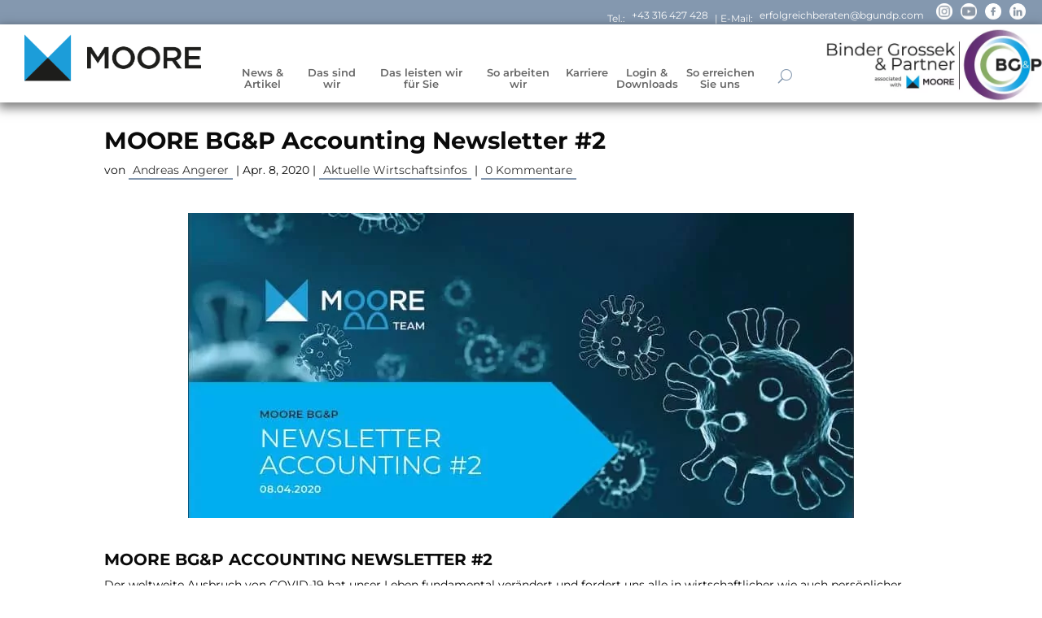

--- FILE ---
content_type: text/css
request_url: https://bgundp.com/wp-content/themes/GBP/mailworx.css?ver=dd4d344a843e76debf60a231a4e7f309
body_size: 4701
content:
@charset "UTF-8";
.mailworx {
  background-color: #e8e8e8;
}
.mailworx div.form-content input[type=submit], .mailworx .form-content button {
  background-color: #8498AF !important;
}
.mailworx div.form-content input[type=submit]:hover, .mailworx .form-content button:hover {
  background-color: #8498AF !important;
}
.mailworx div.form-content a {
  color: #606d7b;
}
.mailworx .css-version {
  content: "10.0.0.1";
}
.mailworx div.form-content input[type=text], .mailworx .form-content input[type=number], .mailworx .form-content textarea, .mailworx .form-content select {
  font-family: "Montserrat";
}
.mailworx div.form-content ol,
.mailworx div.form-content ul {
  padding-left: 40px;
  margin: 0;
}
.mailworx div.form-content ol li,
.mailworx div.form-content ul li {
  list-style: disc;
}
.mailworx div.form-content ol li {
  list-style: decimal;
}
@keyframes spin {
  from {
    transform: rotate(360deg);
  }
  to {
    transform: rotate(0deg);
  }
}
@keyframes pulse-green {
  0% {
    box-shadow: 0 0 2px #79833D;
  }
  50% {
    box-shadow: 0 0 15px #79833D;
  }
  100% {
    box-shadow: 0 0 2px #79833D;
  }
}
.mailworx div.form-content {
  width: 620px;
  box-sizing: border-box;
  overflow: hidden;
  flex-grow: 1;
  flex-shrink: 0;
  margin-top: 25px;
  background-color: #fff;
}
.mailworx div.form-content.left {
  margin-left: 0;
  margin-right: auto;
}
.mailworx div.form-content.center {
  margin: auto;
}
.mailworx div.form-content.right {
  margin-left: auto;
  margin-right: 0;
}
.mailworx div.form-content .headerImage.left {
  text-align: left;
}
.mailworx div.form-content .headerImage.center {
  text-align: center;
}
.mailworx div.form-content .headerImage.right {
  text-align: right;
}
.mailworx div.form-content * {
  box-sizing: border-box;
  line-height: normal;
}
.mailworx div.form-content .ui-draggable {
  box-sizing: content-box;
  line-height: 1.3em;
}
.mailworx div.form-content .ui-draggable div {
  box-sizing: content-box;
  line-height: 25px;
  font: 14px/25px Verdana, Arial, Helvetica, Sans-Serif;
}
.mailworx div.form-content h1,
.mailworx div.form-content p,
.mailworx div.form-content button,
.mailworx div.form-content .btn,
.mailworx div.form-content .leadin,
.mailworx div.form-content .footer,
.mailworx div.form-content input[type=submit] {
  margin-left: 10px;
  margin-right: 10px;
}
.mailworx div.form-content input[type=submit],
.mailworx .form-content button {
  font-size: 16px;
  border-radius: 2px;
  padding: 8px 12px;
  margin: 10px 0;
}
.mailworx div.form-content h1 {
  font-weight: normal;
  font-family: "Montserrat";
  text-align: center;
}
.mailworx div#form-content {
  font-family: "Montserrat";
}
.mailworx div#form-content label {
  font-size: 14px;
  line-height: 18px;
}
.mailworx div.form-content input[type=text],
.mailworx .form-content input[type=number],
.mailworx .form-content textarea,
.mailworx .form-content select {
  background-color: #FFFFFF;
  color: #000000;
  font-size: 12px;
  padding: 2px 4px;
  border: 1px solid #d4d4d4;
  border-radius: 5px;
  height: 30px;
}
.mailworx div.form-content div.footer {
  margin-top: 10px;
}
.mailworx div.form-content p.leadin,
.mailworx div.form-content div.leadin {
  margin-top: 0;
}
.mailworx div.form-content .field.field--half {
  width: 50%;
  float: left;
  clear: none;
}
.mailworx div.form-content .field_group {
  border: 1px solid #4E5765;
  padding: 10px;
  padding-right: 20px;
  margin-bottom: 10px;
  position: relative;
}
.mailworx div.form-content .field_group_delete {
  right: 10px;
  top: 10px;
  position: absolute;
}
.mailworx div.form-content .field,
.mailworx div.form-content .field_empty {
  padding: 10px;
  border: 1px solid transparent;
  clear: both;
}
.mailworx div.form-content .field.headline,
.mailworx div.form-content .field_empty.headline {
  padding-left: 0;
  padding-right: 0;
}
.mailworx div.form-content .field.pageBreak button,
.mailworx div.form-content .field_empty.pageBreak button {
  margin-left: 0;
  margin-right: 0;
}
.mailworx div.form-content .field:after,
.mailworx div.form-content .field_empty:after {
  content: ".";
  font: 0/0 a;
  overflow: hidden;
  display: block;
  clear: both;
  height: 1px;
}
.mailworx div.form-content .field.clear--left,
.mailworx div.form-content .field_empty.clear--left {
  clear: left;
}
.mailworx div.form-content .field > .label,
.mailworx div.form-content .field_empty > .label {
  max-width: 100%;
  float: left;
  position: relative;
}
.mailworx div.form-content .field > .label > label,
.mailworx div.form-content .field_empty > .label > label {
  display: inline-block;
}
.mailworx div.form-content .field > .label > label > article:empty,
.mailworx div.form-content .field_empty > .label > label > article:empty {
  min-width: 90px;
}
.mailworx div.form-content .field__normal {
  box-sizing: border-box;
  position: relative;
  float: left;
  text-align: left;
}
.mailworx div.form-content .field__normal div {
  margin-bottom: 10px;
}
.mailworx body:not(.legacy) div.form-content input[type=checkbox],
.mailworx body:not(.legacy) div.form-content input[type=radio] {
  position: fixed;
  opacity: 0;
}
.mailworx body:not(.legacy) div.form-content input[type=checkbox] + label,
.mailworx body:not(.legacy) div.form-content input[type=radio] + label {
  position: relative;
  padding-left: 1.6em;
  padding-bottom: 0.5em;
  display: block;
}
.mailworx body:not(.legacy) div.form-content input[type=checkbox] + label:before,
.mailworx body:not(.legacy) div.form-content input[type=radio] + label:before {
  content: "​";
  width: 1.2em;
  height: 1.2em;
  display: inline-block;
  margin-right: 10px;
  border: 1px solid #666;
  vertical-align: middle;
  position: absolute;
  left: 0;
  top: 0;
}
.mailworx body:not(.legacy) div.form-content input[type=checkbox]:focus + label:before,
.mailworx body:not(.legacy) div.form-content input[type=radio]:focus + label:before {
  border-color: #688e9e;
  border-width: 2px;
  left: -1px;
  top: -1px;
}
.mailworx body:not(.legacy) div.form-content input[type=radio] + label {
  margin-right: 20px;
}
.mailworx body:not(.legacy) div.form-content input[type=radio] + label:before {
  border-radius: 50%;
}
.mailworx body:not(.legacy) div.form-content input[type=checkbox]:checked + label:after {
  content: "\e70f";
  top: 0;
  font-family: "mx-iconexp";
  left: 0;
  font-size: 1em;
  position: absolute;
  margin: 0 auto;
  padding-left: 0.15em;
  padding-top: 0.15em;
}
.mailworx body:not(.legacy) div.form-content .bool input[type=radio] + label {
  display: inline-block;
  line-height: 1.4em;
}
.mailworx body:not(.legacy) div.form-content .bool input[type=checkbox] + label {
  height: 1.2em;
}
.mailworx body:not(.legacy) div.form-content .label {
  padding-bottom: 2px;
}
.mailworx div.form-content.sideBySide .field__normal {
  padding-left: 5px;
}
.mailworx div.form-content .field__normal select {
  max-width: 100%;
}
.mailworx div.form-content .field.field--fullwidth .field__normal,
.mailworx div.form-content .field.field--fullwidth.field--half .field__normal {
  padding-left: 0;
}
.mailworx div.form-content .field.field--bool--left .field__normal,
.mailworx div.form-content .field.field--bool--left.field--half .field__normal {
  width: auto;
  padding-left: 0;
}
.mailworx div.form-content .field.field--bool--left .label,
.mailworx div.form-content .field.field--bool--left.field--half .label {
  width: 95%;
  text-align: left;
  padding-bottom: 0;
}
.mailworx div.form-content .field.field--bool--left .label .label--left,
.mailworx div.form-content .field.field--bool--left.field--half .label .label--left {
  vertical-align: middle;
  word-wrap: break-word;
  min-height: 1.6em;
}
.mailworx div.form-content .field.field--bool--left.field--half .label,
.mailworx div.form-content .field.field--bool--left.field--half.field--half .label {
  width: 80%;
}
.mailworx div.form-content select {
  height: auto;
  min-height: 30px;
}
.mailworx div.form-content input[type=text],
.mailworx div.form-content textarea {
  width: 100%;
  max-width: 100%;
}
.mailworx div.form-content textarea {
  resize: vertical;
}
.mailworx div.form-content .field__error {
  padding-top: 5px;
}
.mailworx div.form-content .field__error__sign {
  vertical-align: top;
}
.mailworx div.form-content .field[data-type$=_date] input {
  width: 95%;
}
.mailworx div.form-content .headerImage {
  padding-bottom: 10px;
  position: relative;
  font: 0/0 a;
}
.mailworx div.form-content .headerImage img {
  border: 0;
  width: 100%;
}
.mailworx div.form-content .submitButton {
  position: relative;
  display: inline-block;
}
.mailworx div.form-content .is-flex.button-left {
  justify-content: left;
}
.mailworx div.form-content .is-flex.button-center {
  justify-content: center;
}
.mailworx div.form-content .is-flex.button-right {
  justify-content: right;
}
.mailworx div.form-content .button-center {
  text-align: center;
}
.mailworx div.form-content .button-left {
  text-align: left;
}
.mailworx div.form-content .button-right {
  text-align: right;
}
.mailworx div.form-content div.submitButton {
  clear: both;
}
.mailworx div.form-content .input-overlay {
  position: relative;
  display: inline-block;
}
.mailworx div.form-content .input-overlay .input-overlay__item {
  position: absolute;
  vertical-align: middle;
  white-space: nowrap;
  top: 0;
  height: 100%;
}
.mailworx div.form-content .input-overlay .input-overlay__item.input-overlay--right {
  right: 5px;
}
.mailworx div.form-content .input-overlay .input-overlay__item::before {
  content: ".";
  color: transparent;
  font: 0/0 a;
  width: 1px;
  display: inline-block;
  height: 100%;
  vertical-align: middle;
}
.mailworx div.form-content p.footer,
.mailworx div.form-content div.footer {
  margin-bottom: 0;
  clear: both;
}
.mailworx div.form-content .headerImage h1 {
  display: inline-block;
  vertical-align: middle;
  width: 100%;
  pointer-events: all;
}
.mailworx div.form-content .headerImage .data {
  display: block;
  width: 100%;
  height: 100%;
  position: absolute;
  left: 0;
  top: 0;
  pointer-events: none;
}
.mailworx div.form-content .headerImage .data:after {
  width: 0;
  content: ".";
  font: 0/0 a;
  color: transparent;
  overflow: hidden;
  display: inline-block;
  height: 100%;
  vertical-align: middle;
}
.mailworx div.form-content .page button.nextButton {
  float: right;
}
.mailworx div.form-content .page button.prevButton {
  float: left;
}
.mailworx div.form-content .helpText {
  margin-top: 2px;
  display: inline-block;
}
.mailworx div.form-header,
.mailworx div.form-footer {
  margin: 0 -10px;
  line-height: normal;
}
.mailworx div.form-header {
  flex-grow: 0;
  flex-shrink: 0;
}
.mailworx div.form-header > .header-logo {
  display: inline-block;
}
.mailworx div.form-header > * {
  vertical-align: top;
}
.mailworx div.form-footer {
  padding: 10px 20px;
  flex-shrink: 0;
}
@font-face {
  font-family: "mx-icons";
  src: url("fonts/mx-icons.eot?10.0.0.1");
  src: url("fonts/mx-icons.eot?10.0.0.1##iefix") format("embedded-opentype"), url("fonts/mx-icons.ttf?10.0.0.1") format("truetype"), url("fonts/mx-icons.woff?10.0.0.1") format("woff"), url("fonts/mx-icons.svg?10.0.0.1##mx-icons") format("svg");
  font-weight: normal;
  font-style: normal;
}
.mailworx .icon {
  display: inline-block;
  text-align: center;
  font-family: "mx-icons" !important;
  font-style: normal;
  font-weight: normal;
  font-variant: normal;
  text-transform: none;
  position: relative;
  font-size: 1.2em;
  position: relative;
  vertical-align: middle;
  -webkit-font-smoothing: antialiased;
  font-smoothing: antialiased;
  -moz-osx-font-smoothing: grayscale;
  text-rendering: optimizeLegibility;
  speak: none;
  height: 1em;
  overflow: visible;
}
.mailworx .icon--fw {
  font-size: 16px !important;
}
.mailworx .icon:before {
  vertical-align: top;
  line-height: 1em;
  height: 1em;
  width: 1em;
  overflow: hidden;
}
.mailworx .icon--calendar:before {
  content: "\e900";
}
.mailworx .icon--loader {
  animation: spin 2s infinite linear;
}
.mailworx .icon--loader:before {
  content: "\e902";
}
.mailworx html,
.mailworx body,
.mailworx form {
  height: 100%;
}
.mailworx body:not(.legacy) {
  display: flex;
  flex-direction: column;
  flex-wrap: nowrap;
}
.mailworx .form-content {
  min-width: 200px;
  max-width: 100%;
}
.mailworx .form-content input:focus::-webkit-input-placeholder {
  color: transparent;
  opacity: 0;
  font: 0/0 a;
}
.mailworx .form-content input:focus:-moz-placeholder {
  color: transparent;
  opacity: 0;
  font: 0/0 a;
}
.mailworx .form-content input:focus::-moz-placeholder {
  color: transparent;
  opacity: 0;
  font: 0/0 a;
}
.mailworx .form-content input:focus:-ms-input-placeholder {
  color: transparent;
  opacity: 0;
  font: 0/0 a;
}
.mailworx .form-content div.submitButton {
  width: 100%;
}
.mailworx .form-content.sideBySide .field {
  display: flex;
  justify-content: flex-end;
}
.mailworx .form-content.sideBySide .field .label {
  flex-shrink: 0;
  flex-grow: 0;
  overflow: hidden;
}
.mailworx .form-content.sideBySide .field .field__normal {
  flex-shrink: 1;
  flex-grow: 1;
}
.mailworx .form-content .is-flex {
  display: flex;
}
.mailworx body {
  font: 14px/1.5em sans-serif;
  margin: 0;
  padding: 0 10px;
}
.mailworx .wrapper {
  padding: 0 10px;
}
.mailworx .wrapper:after {
  content: ".";
  color: transparent;
  font: 0/0 a;
  clear: both;
}
.mailworx .clear {
  clear: both;
  height: 1px;
  overflow: hidden;
}
.mailworx img {
  border: 0;
  max-width: 100%;
}
.mailworx .headerImage {
  position: relative;
  max-width: 100%;
}
.mailworx .headerImage h1 {
  display: inline-block;
  vertical-align: middle;
  width: 100%;
}
.mailworx .headerImage > .data {
  display: block;
  width: 100%;
  height: 100%;
  position: absolute;
  left: 0;
  top: 0;
}
.mailworx .headerImage > .data > h1 {
  margin: 0;
  padding: 0 10px;
}
.mailworx .headerImage .data:after {
  width: 0;
  content: ".";
  font: 0/0 a;
  color: transparent;
  overflow: hidden;
  display: inline-block;
  height: 100%;
  vertical-align: middle;
}
.mailworx .left {
  text-align: left;
}
.mailworx .center {
  text-align: center;
}
.mailworx .right {
  text-align: right;
}
.mailworx .wrapper.landingpage.left,
.mailworx .wrapper.landingpage.center,
.mailworx .wrapper.landingpage.right {
  text-align: left;
}
.mailworx .wrapper.center {
  margin: 0 auto;
  position: relative;
}
.mailworx .wrapper.right {
  float: right;
}
.mailworx .sideBySide .row {
  white-space: nowrap;
}
.mailworx .sideBySide .row.row--additionaltexttype {
  white-space: normal;
}
.mailworx .sideBySide .row .label {
  display: inline-block;
  white-space: normal;
  width: 30%;
  vertical-align: top;
}
.mailworx .sideBySide .row input[type=text],
.mailworx .sideBySide .row textarea {
  width: 66%;
  vertical-align: top;
}
.mailworx input[type=radio]:after {
  width: 20px;
  height: 20px;
  border-radius: 20px;
  top: 4px;
  left: -5px;
  position: relative;
  background-color: #d1d3d1;
  content: "";
  display: inline-block;
  visibility: visible;
  border: 2px solid white;
}
.mailworx input[type=radio]:checked:after {
  width: 20px;
  height: 20px;
  border-radius: 20px;
  top: 4px;
  left: -5px;
  position: relative;
  background-color: #8498AF;
  content: "";
  display: inline-block;
  visibility: visible;
  border: 2px solid white;
}
.mailworx input[type=checkbox] {
  color: #fff !important;
  accent-color: #8898B0;
}
.mailworx input[type=radio], .mailworx input[type=checkbox] {
  -webkit-appearance: none;
}
.mailworx input[type=checkbox]:after {
  width: 20px;
  height: 20px;
  border-radius: 0;
  top: 4px;
  left: -5px;
  position: relative;
  background-color: #d1d3d1;
  content: "";
  display: inline-block;
  visibility: visible;
  border: 2px solid white;
}
.mailworx input[type=checkbox]:checked:after {
  width: 20px;
  height: 20px;
  border-radius: 0;
  top: 4px;
  left: -5px;
  position: relative;
  background-color: #8498AF;
  content: "";
  display: inline-block;
  visibility: visible;
  border: 2px solid white;
}
.mailworx div.form-content.sideBySide .field.field--bool--left .label {
  flex-basis: auto;
}
.mailworx div.form-content.sideBySide .field.field--bool--left .field__normal {
  flex-basis: auto;
  flex-grow: 0;
}
.mailworx .ui-datepicker-trigger {
  vertical-align: middle;
  margin-left: 5px;
}
.mailworx .unsubscribeButtons {
  margin-top: 5px;
}
.mailworx .unsubscribeButtons input {
  padding-left: 10px;
  padding-right: 10px;
}
.mailworx .column {
  float: left;
  width: 49%;
  padding-bottom: 20px;
}
.mailworx .column .label {
  display: block;
  font-weight: 700;
}
.mailworx .column:first-child {
  margin-right: 2%;
}
.mailworx .row.column {
  float: none;
  width: 100%;
}
.mailworx .bold {
  font-weight: 700;
}
.mailworx .landingpage {
  max-width: 700px;
  width: auto;
}
.mailworx .landingpage .content {
  float: left;
  width: 65%;
  padding-right: 5%;
}
.mailworx .landingpage .aside {
  float: left;
  width: 30%;
}
@media (max-width: 650px) {
  .mailworx input[type=submit],
  .mailworx input[type=button] {
    padding: 5px 15px;
    display: inline-block;
  }
  .mailworx .wrapper,
  .mailworx .form-content {
    width: 100% !important;
  }
  .mailworx body.legacy .form-content form {
    width: 550px !important;
  }
  .mailworx .column:first-child {
    margin-right: 0;
  }
  .mailworx .row,
  .mailworx .field {
    padding-top: 20px;
  }
  .mailworx .column .row {
    padding-top: 0;
  }
  .mailworx .button {
    padding: 10px 30px;
    margin-top: 20px;
  }
  .mailworx .row input[type=text],
  .mailworx .column input[type=text],
  .mailworx .field input[type=text] {
    max-width: 100% !important;
    padding-top: 5px;
    padding-bottom: 5px;
  }
  .mailworx .row .calendar input[type=text],
  .mailworx .field .calendar input[type=text] {
    max-width: 60% !important;
  }
  .mailworx .ui-datepicker-trigger {
    vertical-align: top;
    padding-top: 7px;
    padding-bottom: 7px;
  }
  .mailworx .unsubscribeButtons {
    margin-top: 20px;
  }
  .mailworx .unsubscribeButtons input {
    padding-top: 5px;
    padding-bottom: 5px;
    margin-left: 10px;
    margin-right: 10px;
  }
  .mailworx .column {
    float: none;
    width: auto;
    margin-right: 0;
  }
  .mailworx .hideOnMobile {
    display: none;
  }
  .mailworx .form-content.sideBySide .field .field__normal {
    padding-left: 1%;
  }
}
@media (max-width: 550px) {
  .mailworx body.legacy .form-content form,
  .mailworx body.legacy .form-content .leadin,
  .mailworx body.legacy .form-content .footer {
    width: 100% !important;
  }
}
@media (max-width: 450px) {
  .mailworx .mailworx div.form-content .field__normal select {
    min-width: 100% !important;
  }
  .mailworx .field--bool--left {
    display: flex !important;
    white-space: nowrap !important;
  }
  .mailworx .field--bool--left .label .label--left {
    white-space: normal;
  }
  .mailworx .sideBySide .row,
  .mailworx .sideBySide .field,
  .mailworx body.legacy .sideBySide .row,
  .mailworx body.legacy .sideBySide .field {
    white-space: normal;
  }
  .mailworx .form-content.sideBySide .field .field__normal {
    padding-left: 0 !important;
  }
  .mailworx .sideBySide .row .label,
  .mailworx .form-content.sideBySide .field .label,
  .mailworx body.legacy .sideBySide .row .label,
  .mailworx body.legacy .form-content.sideBySide .field .label {
    display: block;
    width: auto !important;
    float: none;
    text-align: left;
  }
  .mailworx .sideBySide .row .label > label,
  .mailworx .form-content.sideBySide .field .label > label,
  .mailworx body.legacy .sideBySide .row .label > label,
  .mailworx body.legacy .form-content.sideBySide .field .label > label {
    width: auto !important;
  }
  .mailworx .form-content.sideBySide .field .field__normal,
  .mailworx .form-content .field.field--half,
  .mailworx body.legacy .form-content.sideBySide .field .field__normal,
  .mailworx body.legacy .form-content .field.field--half {
    width: 100% !important;
    float: none;
    margin: 0;
  }
  .mailworx .sideBySide .row input[type=text],
  .mailworx .sideBySide .row textarea,
  .mailworx .form-content.sideBySide .field input[type=text],
  .mailworx .form-content.sideBySide .field textarea,
  .mailworx body.legacy .sideBySide .row input[type=text],
  .mailworx body.legacy .sideBySide .row textarea,
  .mailworx body.legacy .form-content.sideBySide .field input[type=text],
  .mailworx body.legacy .form-content.sideBySide .field textarea {
    width: 100%;
  }
  .mailworx .form-content .field.field--bool--left .field__normal,
  .mailworx .form-content .field.field--bool--left.field--half .field__normal,
  .mailworx .form-content.sideBySide .field.field--bool--left .field__normal,
  .mailworx .form-content.sideBySide .field.field--bool--left.field--half .field__normal,
  .mailworx body.legacy .form-content .field.field--bool--left .field__normal,
  .mailworx body.legacy .form-content .field.field--bool--left.field--half .field__normal,
  .mailworx body.legacy .form-content.sideBySide .field.field--bool--left .field__normal,
  .mailworx body.legacy .form-content.sideBySide .field.field--bool--left.field--half .field__normal {
    width: auto !important;
    padding-left: 0;
    float: left;
  }
  .mailworx .form-content .field.field--bool--left .label,
  .mailworx .form-content .field.field--bool--left.field--half .label,
  .mailworx .form-content.sideBySide .field.field--bool--left .label,
  .mailworx .form-content.sideBySide .field.field--bool--left.field--half .label,
  .mailworx body.legacy .form-content .field.field--bool--left .label,
  .mailworx body.legacy .form-content .field.field--bool--left.field--half .label,
  .mailworx body.legacy .form-content.sideBySide .field.field--bool--left .label,
  .mailworx body.legacy .form-content.sideBySide .field.field--bool--left.field--half .label {
    width: 96% !important;
  }
  .mailworx .row .calendar input[type=text],
  .mailworx body.legacy .row .calendar input[type=text] {
    max-width: 85% !important;
  }
  .mailworx .landingpage .content,
  .mailworx .landingpage .aside {
    float: none;
    width: auto;
  }
}
.mailworx body.legacy {
  width: 100%;
  padding: 0 10px;
  box-sizing: border-box;
}
.mailworx body.legacy .form-content {
  width: 100%;
}
.mailworx body.legacy .form-content form,
.mailworx body.legacy .form-content .leadin,
.mailworx body.legacy .form-content .footer {
  width: 550px;
}
.mailworx body.legacy .form-content form {
  text-align: left;
  padding-bottom: 20px;
}
.mailworx body.legacy .form-content.center form,
.mailworx body.legacy .form-content.center .leadin,
.mailworx body.legacy .form-content.center .footer {
  margin: auto;
}
.mailworx body.legacy .form-content.center .leadin,
.mailworx body.legacy .form-content.center .footer {
  padding: 0 10px;
}
.mailworx body.legacy .form-content .field {
  padding-bottom: 0;
}
.mailworx body.legacy .form-content .field input {
  padding-left: 1%;
  padding-right: 1%;
}
.mailworx body.legacy .form-content div.submitButton {
  padding-top: 10px;
}
.mailworx body.legacy .form-content.sideBySide .field > .label {
  width: 30%;
}
.mailworx body.legacy .form-content.sideBySide .field .field__normal {
  width: 69%;
}
.mailworx body.legacy .required {
  font-size: 0.8em;
}
.mailworx body.legacy input[type=radio],
.mailworx body.legacy input[type=checkbox] {
  vertical-align: middle;
  margin: 0 3px;
}
.mailworx body.legacy input[type=radio] + label,
.mailworx body.legacy input[type=checkbox] + label {
  vertical-align: middle;
}
.mailworx body.legacy button {
  margin-top: 10px;
  float: left;
}
.mailworx body.legacy .headerImage > .data > h1 {
  margin: 0;
  width: 90%;
  padding: 0 5%;
}

@media (max-width: 980px) {
  .page-id-14610.admin-bar div#et-main-area {
    margin-top: 33px !important;
  }
}
@media (max-width: 980px) {
  .page-id-14610 div#et-main-area {
    margin-top: 0 !important;
  }
}/*# sourceMappingURL=mailworx.css.map */

--- FILE ---
content_type: text/css
request_url: https://bgundp.com/wp-content/themes/GBP/style.css?ver=4.27.4
body_size: 14276
content:
@charset "UTF-8";
/*
Theme Name:   GBP
Description:  Write here a brief description about your child-theme
Author:       doppelpunkt
Author URL:   http://localhost:8888/binder4
Template:     Divi
Version:      1.0
License:      GNU General Public License v2 or later
License URI:  http://www.gnu.org/licenses/gpl-2.0.html
Text Domain:  GBP
*/
/* Write here your own personal stylesheet */
/* @media only screen and (max-width: 5000px) {
    body .et_pb_row_inner_2.et_pb_row_inner {
        display: block!important;
    }
} */
/*.et_pb_row_inner.et_pb_row_inner_3.et_pb_gutters3 {
    display: none;
}*/
/* .et_pb_row_inner.et_pb_row_inner_2 {
    display: none;
} */
/* montserrat-300 - latin */
@font-face {
  font-family: "Montserrat";
  font-style: normal;
  font-weight: 300;
  src: url("/wp-content/themes/GBP/fonts/montserrat/montserrat-v25-latin-300.eot");
  /* IE9 Compat Modes */
  src: local(""), url("/wp-content/themes/GBP/fonts/montserrat/montserrat-v25-latin-300.eot?#iefix") format("embedded-opentype"), url("/wp-content/themes/GBP/fonts/montserrat/montserrat-v25-latin-300.woff2") format("woff2"), url("/wp-content/themes/GBP/fonts/montserrat/montserrat-v25-latin-300.woff") format("woff"), url("/wp-content/themes/GBP/fonts/montserrat/montserrat-v25-latin-300.ttf") format("truetype"), url("/wp-content/themes/GBP/fonts/montserrat/montserrat-v25-latin-300.svg#Montserrat") format("svg");
  /* Legacy iOS */
}
/* montserrat-regular - latin */
@font-face {
  font-family: "Montserrat";
  font-style: normal;
  font-weight: 400;
  src: url("/wp-content/themes/GBP/fonts/montserrat/montserrat-v25-latin-regular.eot");
  /* IE9 Compat Modes */
  src: local(""), url("/wp-content/themes/GBP/fonts/montserrat/montserrat-v25-latin-regular.eot?#iefix") format("embedded-opentype"), url("/wp-content/themes/GBP/fonts/montserrat/montserrat-v25-latin-regular.woff2") format("woff2"), url("/wp-content/themes/GBP/fonts/montserrat/montserrat-v25-latin-regular.woff") format("woff"), url("/wp-content/themes/GBP/fonts/montserrat/montserrat-v25-latin-regular.ttf") format("truetype"), url("/wp-content/themes/GBP/fonts/montserrat/montserrat-v25-latin-regular.svg#Montserrat") format("svg");
  /* Legacy iOS */
}
/* montserrat-500 - latin */
@font-face {
  font-family: "Montserrat";
  font-style: normal;
  font-weight: 500;
  src: url("/wp-content/themes/GBP/fonts/montserrat/montserrat-v25-latin-500.eot");
  /* IE9 Compat Modes */
  src: local(""), url("/wp-content/themes/GBP/fonts/montserrat/montserrat-v25-latin-500.eot?#iefix") format("embedded-opentype"), url("/wp-content/themes/GBP/fonts/montserrat/montserrat-v25-latin-500.woff2") format("woff2"), url("/wp-content/themes/GBP/fonts/montserrat/montserrat-v25-latin-500.woff") format("woff"), url("/wp-content/themes/GBP/fonts/montserrat/montserrat-v25-latin-500.ttf") format("truetype"), url("/wp-content/themes/GBP/fonts/montserrat/montserrat-v25-latin-500.svg#Montserrat") format("svg");
  /* Legacy iOS */
}
/* montserrat-600 - latin */
@font-face {
  font-family: "Montserrat";
  font-style: normal;
  font-weight: 600;
  src: url("/wp-content/themes/GBP/fonts/montserrat/montserrat-v25-latin-600.eot");
  /* IE9 Compat Modes */
  src: local(""), url("/wp-content/themes/GBP/fonts/montserrat/montserrat-v25-latin-600.eot?#iefix") format("embedded-opentype"), url("/wp-content/themes/GBP/fonts/montserrat/montserrat-v25-latin-600.woff2") format("woff2"), url("/wp-content/themes/GBP/fonts/montserrat/montserrat-v25-latin-600.woff") format("woff"), url("/wp-content/themes/GBP/fonts/montserrat/montserrat-v25-latin-600.ttf") format("truetype"), url("/wp-content/themes/GBP/fonts/montserrat/montserrat-v25-latin-600.svg#Montserrat") format("svg");
  /* Legacy iOS */
}
/* montserrat-700 - latin */
@font-face {
  font-family: "Montserrat";
  font-style: normal;
  font-weight: 700;
  src: url("/wp-content/themes/GBP/fonts/montserrat/montserrat-v25-latin-700.eot");
  /* IE9 Compat Modes */
  src: local(""), url("/wp-content/themes/GBP/fonts/montserrat/montserrat-v25-latin-700.eot?#iefix") format("embedded-opentype"), url("/wp-content/themes/GBP/fonts/montserrat/montserrat-v25-latin-700.woff2") format("woff2"), url("/wp-content/themes/GBP/fonts/montserrat/montserrat-v25-latin-700.woff") format("woff"), url("/wp-content/themes/GBP/fonts/montserrat/montserrat-v25-latin-700.ttf") format("truetype"), url("/wp-content/themes/GBP/fonts/montserrat/montserrat-v25-latin-700.svg#Montserrat") format("svg");
  /* Legacy iOS */
}
/* montserrat-800 - latin */
@font-face {
  font-family: "Montserrat";
  font-style: normal;
  font-weight: 800;
  src: url("/wp-content/themes/GBP/fonts/montserrat/montserrat-v25-latin-800.eot");
  /* IE9 Compat Modes */
  src: local(""), url("/wp-content/themes/GBP/fonts/montserrat/montserrat-v25-latin-800.eot?#iefix") format("embedded-opentype"), url("/wp-content/themes/GBP/fonts/montserrat/montserrat-v25-latin-800.woff2") format("woff2"), url("/wp-content/themes/GBP/fonts/montserrat/montserrat-v25-latin-800.woff") format("woff"), url("/wp-content/themes/GBP/fonts/montserrat/montserrat-v25-latin-800.ttf") format("truetype"), url("/wp-content/themes/GBP/fonts/montserrat/montserrat-v25-latin-800.svg#Montserrat") format("svg");
  /* Legacy iOS */
}
/* montserrat-900 - latin */
@font-face {
  font-family: "Montserrat";
  font-style: normal;
  font-weight: 900;
  src: url("/wp-content/themes/GBP/fonts/montserrat/montserrat-v25-latin-900.eot");
  /* IE9 Compat Modes */
  src: local(""), url("/wp-content/themes/GBP/fonts/montserrat/montserrat-v25-latin-900.eot?#iefix") format("embedded-opentype"), url("/wp-content/themes/GBP/fonts/montserrat/montserrat-v25-latin-900.woff2") format("woff2"), url("/wp-content/themes/GBP/fonts/montserrat/montserrat-v25-latin-900.woff") format("woff"), url("/wp-content/themes/GBP/fonts/montserrat/montserrat-v25-latin-900.ttf") format("truetype"), url("/wp-content/themes/GBP/fonts/montserrat/montserrat-v25-latin-900.svg#Montserrat") format("svg");
  /* Legacy iOS */
}
.et_pb_bg_layout_light a.download-link,
.et_pb_toggle_content a {
  color: #8498af !important;
}

.et_pb_row--with-menu {
  box-shadow: 0 5px 12px 2px rgba(0, 0, 0, 0.5);
}

body #page-container .et_pb_section .et_pb_button,
.um-button {
  color: #8498af !important;
  border-width: 1px !important;
  font-size: 17px !important;
  font-weight: 500 !important;
  border: solid 3px #8498af !important;
}

.um-button {
  background-color: #fff !important;
}

.um-button:hover {
  background-color: #8498af !important;
}

input#um-submit-btn {
  border: 3px solid #8498af !important;
}

.um-page-login .et_pb_column_single {
  display: none;
}

.um-page-login .et_pb_specialty_column {
  width: 100%;
}

.um-page-login .et_pb_specialty_column #content {
  width: 100%;
}

body #page-container .et_pb_section .et_pb_button:hover,
.um-button:hover {
  color: #fff !important;
}

body #page-container .et_pb_section .et_pb_slider .et_pb_button:hover:after {
  color: #fff !important;
}

body #page-container .et_pb_section .et_pb_button_0_tb_footer:hover {
  color: #fff !important;
}

body #page-container .et_pb_section .et_pb_slider .et_pb_more_button {
  color: #fff !important;
  border: #fff 2px solid !important;
  background: transparent !important;
}

body #page-container .et_pb_section .et_pb_slider .et_pb_more_button:hover {
  background: rgba(0, 0, 0, 0.5) !important;
}

body #page-container .et_pb_section .et_pb_slider .et_pb_more_button:hover:after {
  color: #fff !important;
}

body #page-container .et_pb_section .dvppl_cf7_styler_0 .wpcf7-form input.wpcf7-submit:hover {
  background-color: #8498af !important;
  color: #fff !important;
}

body #page-container .et_pb_section .et_pb_contact_form_0.et_pb_contact_form_container.et_pb_module button.et_pb_contact_submit.et_pb_button:hover {
  color: #fff !important;
}

.dark-bg a:hover {
  text-decoration: underline;
  text-decoration-thickness: 1px;
  text-decoration-style: revert;
  text-underline-offset: 0.2em;
}

/* .page-id-5833 #kontakt-widget-area, .page-id-397 #kontakt-widget-area, .page-id-609 #kontakt-widget-area, .page-id-890 #kontakt-widget-area, .page-id-674 #kontakt-widget-area, .page-id-5241 #kontakt-widget-area, .error404 #kontakt-widget-area, .search #kontakt-widget-area, .parent-pageid-622 #kontakt-widget-area{
     display:none;
    } */
#kontakt-widget-area {
  display: none;
}

.home #kontakt-widget-area {
  display: block !important;
}

#BorlabsCookieBox h3,
#BorlabsCookieBox ._brlbs-h3 {
  font-size: 1.5em !important;
}

/* .icon-footer a:hover span img {
    display:none;
    } */
.icon-footer a {
  height: 70px;
  width: 70px;
}

.icon-footer a:hover span::after {
  /* display: block!important; */
  content: "";
  background-color: #72AE5D;
  background-size: contain !important;
  background-repeat: no-repeat !important;
  background-position: center !important;
  position: absolute;
  top: 0px;
  left: 0px;
  width: 100%;
  height: 100%;
}

.icon-footer.linkedin a:hover span::after {
  background: url("/wp-content/uploads/2021/10/linkedin-D.png");
}

.icon-footer.facebook a:hover span::after {
  background: url("/wp-content/uploads/2021/10/facebook-D.png");
}

.icon-footer.youtube a:hover span::after {
  background: url("/wp-content/uploads/2021/11/you-tube-D2.png");
}

#poup-icons {
  opacity: 0;
  transition: opacity 0.5s ease-in-out;
}

#poup-icons.visible {
  opacity: 1;
}

.inner-social {
  display: none;
  width: 300px;
  bottom: 0;
}

.inner-social.open {
  display: block;
}

.inner-social.closed {
  display: none;
}

.floating-init {
  position: absolute;
  right: -40px;
  bottom: 37px;
}

.inner-social {
  position: absolute;
  /* right: 55px;
    bottom: -33px; */
}

.floating-init p {
  background-color: #8498AF;
  color: #fff;
  font-size: 20px;
  line-height: 22px;
  transform: rotate(-90deg);
  padding: 5px 10px 5px 10px !important;
}

.floating-init p:hover {
  cursor: pointer;
  background-color: #333;
}

#poup-icons .only-startseite {
  display: none;
}

#poup-icons .kontakt {
  float: left;
  position: relative;
  top: 0 !important;
  right: 0 !important;
}

#poup-icons .kontakt-icons img {
  max-width: 45px;
}

#poup-icons .kontakt-icons:hover img {
  top: -10px !important;
}

#poup-icons .kontakt-icons {
  display: inline-block;
}

#poup-icons .kontakt .scale-animation {
  animation: none !important;
}

div#poup-icons {
  position: fixed;
  height: 107px;
  width: 330px;
  right: 0;
  bottom: 0;
  z-index: 999;
}

.home .only-startseite {
  display: block;
}

.only-startseite {
  display: none;
}

.single-post #kontakt-widget-area {
  display: none;
}

.home #kontakt-widget-area .kontakt {
  top: 485px !important;
  right: 280px !important;
  display: block !important;
}

/* #kontakt-widget-area .kontakt{
      display:none;
    } */
.kontakt {
  max-width: 300px;
  position: absolute;
  right: 412px;
  top: 600px;
  z-index: 99;
  /* display:none; */
}

.kontakt .kontakt-icons img {
  width: 75px;
  opacity: 1 !important;
}

.kontakt .scale-animation {
  position: relative;
  z-index: 9;
  animation-duration: 6000ms;
  animation-delay: 1000ms;
  animation-iteration-count: infinite;
  animation-timing-function: ease-in-out;
  animation-name: zoomout;
}

.kontakt .kontakt-icons.scale-animation img {
  width: 120px !important;
  margin-bottom: 0px;
}
@keyframes zoomout {
  0% {
    transform: scale3d(1, 1, 1);
  }
  50% {
    transform: scale3d(1.2, 1.2, 1.2);
  }
  100% {
    transform: scale3d(1, 1, 1);
  }
}
.hide {
  display: none;
}

.mobile_nav .mobile_menu_bar:before {
  color: #fff !important;
}

.kontakt-icons {
  max-width: 75px;
}

.title-custom {
  background-color: #8498AF;
  padding: 20px 10px 10px 10px;
  cursor: pointer;
}

.et_pb_menu__search-button,
.et_pb_menu__close-search-button {
  color: #8498AF !important;
}

.title-custom:hover {
  opacity: 0.9;
}

.title-custom h4 {
  color: #fff;
}

.title-custom h4:after {
  content: "▼";
  position: absolute;
  right: 0;
}

.title-custom.selected h4:after {
  content: "▲";
}

@media only screen and (min-width: 767px) {
  .newsletter-container .et_pb_text_12 {
    padding-left: 100px !important;
  }
  .newsletter-container .et_pb_accordion,
  .newsletter-container .et_pb_text {
    margin-left: 130px !important;
    margin-right: 130px !important;
    max-width: 60% !important;
  }
}
/* START Style copied fromtheme options */
/* body{
        padding-top:100px;
    } */
@media only screen and (min-width: 1350px) {
  .et_pb_row {
    padding-top: 0px;
  }
}
.main_menu_class .et-menu > li {
  padding-left: 5px;
  padding-right: 5px;
}

@media only screen and (min-width: 2400px) {
  .et_pb_slider_0,
  .et_pb_slider_0 .et_pb_slide {
    height: 800px !important;
  }
}
@media only screen and (min-width: 3100px) {
  .et_pb_slider_0,
  .et_pb_slider_0 .et_pb_slide {
    height: 1100px !important;
  }
  .et_pb_slider .et_pb_slide_0 .et_pb_slide_description,
  .et_pb_slider_fullwidth_off .et_pb_slide_0 .et_pb_slide_description {
    padding-bottom: 0% !important;
  }
}
/*.moore_menu a:hover > img{
      content:url(http://bgup2.thomasablasser.com/wp-content/uploads/2020/12/moore_white.png);
      width:200px;
    }*/
.moore_menu a {
  padding-left: 10px;
  padding-right: 10px;
}

.main_menu_class a:hover {
  color: white;
}

.main_menu_class .menu-item-has-children > a:first-child:after {
  display: none;
}

.main_menu_class .menu-item-has-children > a:first-child {
  padding-right: 10px;
  padding-left: 10px;
}

.main_menu_class li a {
  padding-top: 40px;
}

.main_menu_class li a:hover {
  background: #8498AF !important;
  /*** CHANGES THE BACKGROUND COLOR ON HOVER ***/
}

.main_menu_class .sub-menu .menu-item a {
  /* RESET */
  text-decoration: none;
  line-height: 1;
  position: relative;
  z-index: 0;
  display: inline-block;
  padding: 10px 5px;
  overflow: hidden;
  vertical-align: bottom;
  /*transition: color .3s ease-out;*/
}

.main_menu_class .sub-menu .menu-item a::before {
  content: "";
  position: absolute;
  z-index: -1;
  top: 0;
  left: 0;
  transform: translateY(calc(100% - 2px));
  width: 100%;
  height: 100%;
  background-color: #8498AF;
  transition: transform 0.25s ease-out;
}

.main_menu_class .sub-menu .menu-item a:hover {
  color: #fff;
}

.main_menu_class .sub-menu .menu-item a:hover::before {
  transform: translateY(0);
  transition: transform 0.25s ease-out;
}

/*-----------------------------------*/
.moore_menu .menu-item-has-children > a:first-child:after {
  display: none;
}

.moore_menu li a:hover {
  background: white !important;
  /*** CHANGES THE BACKGROUND COLOR ON HOVER ***/
}

.moore_menu .sub-menu .menu-item a {
  /* RESET */
  text-decoration: none;
  line-height: 1;
  position: relative;
  z-index: 0;
  display: inline-block;
  padding: 10px 5px;
  overflow: hidden;
  vertical-align: bottom;
  /*transition: color .3s ease-out;*/
}

.moore_menu .sub-menu .menu-item a::before {
  content: "";
  position: absolute;
  z-index: -1;
  top: 0;
  left: 0;
  transform: translateY(calc(100% - 2px));
  width: 100%;
  height: 100%;
  background-color: #8498AF;
  transition: transform 0.25s ease-out;
}

.moore_menu .sub-menu .menu-item a:hover {
  color: #fff;
}

.moore_menu .sub-menu .menu-item a:hover::before {
  transform: translateY(0);
  transition: transform 0.25s ease-out;
}

/*---------------------------------------------*/
.wps-form {
  width: 100%;
  margin: 0 auto;
}

.wps-form-row {
  display: flex;
  flex-direction: column;
  width: 100%;
}

.wps-form-row .wpcf7-form-control {
  width: 100%;
}

.wps-form-column {
  flex: 1;
  padding: 0.5rem 0;
  width: 100%;
}

/* Notebook / Desktop */
@media only screen and (min-width: 48em) {
  .wps-form-row {
    flex-direction: row;
  }
  .wps-form-column {
    padding: 0.5rem 1rem;
  }
}
.nav li ul {
  border-top: 3px solid #8498AF;
}

img {
  pointer-events: none;
}

/*#top-menu>li:last-child > a:hover > img{
      content:url(http://bgundp.com/wp-content/uploads/2021/01/bgup_logo_final_white.png);
      width:200px;
    }*/
/*.pointer img {
      pointer-events: all;
    }*/
.oxilab-flip-box-back-4-data .oxilab-heading {
  display: none !important;
}

.oxilab-flip-box-back-4-data .oxilab-info {
  display: block;
  color: #454040;
  text-align: Center;
  font-size: 10px !important;
  font-family: "Open Sans";
  font-weight: 300;
  font-style: normal;
  padding: 5px 5px 5px 5px;
  line-height: 105% !important;
}

/*@media only screen and (max-width: 5000px) {
     .et_pb_row_inner_2.et_pb_row_inner{
      display:none !important;
    }
    }*/
@media only screen and (max-width: 1400px) {
  /*#top-menu-nav, .main_menu_class {display: none;}*/
  #et_top_search {
    display: none;
  }
  #et_mobile_nav_menu {
    display: block;
  }
}
@media only screen and (max-width: 980px) {
  .three-columns .et_pb_column {
    width: 33% !important;
  }
  /*.et_pb_row_inner_2.et_pb_row_inner{
    display:block !important;
  }*/
  .oxilab-flip-box-back-4-data .oxilab-info {
    font-size: 12px !important;
  }
}
@media only screen and (max-width: 479px) {
  .et_pb_column {
    width: 100% !important;
  }
  .et_pb_section.leistungen-start {
    /* top: 50px; */
    margin-bottom: 30px;
    margin-top: 30px;
  }
  .et_pb_section.leistungen-start .et_pb_image {
    width: 70% !important;
    margin-top: 0 !important;
  }
}
/* .et_pb_section.special-banner{
      margin-top: 124px!important;
    } */
div#et-main-area {
  margin-top: 100px !important;
}

.linkwhite {
  /* RESET */
  text-decoration: none;
  line-height: 1;
  position: relative;
  z-index: 0;
  display: inline-block;
  padding: 5px 5px;
  overflow: hidden;
  color: #333;
  vertical-align: bottom;
  transition: color 0.3s ease-out;
}

.linkwhite::before {
  content: "";
  position: absolute;
  z-index: -1;
  top: 0;
  left: 0;
  transform: translateY(calc(100% - 2px));
  width: 100%;
  height: 100%;
  background-color: #ffffff;
  transition: transform 0.25s ease-out;
}

.linkwhite:hover {
  color: #000 !important;
  text-decoration: none !important;
}

.linkwhite:hover::before {
  transform: translateY(0);
  transition: transform 0.25s ease-out;
}

.linkgrey {
  /* RESET */
  text-decoration: none;
  line-height: 1;
  position: relative;
  z-index: 0;
  display: inline-block;
  padding: 5px 5px;
  overflow: hidden;
  color: #333;
  vertical-align: bottom;
  transition: color 0.3s ease-out;
}

.linkgrey::before {
  content: "";
  position: absolute;
  z-index: -1;
  top: 0;
  left: 0;
  transform: translateY(calc(100% - 2px));
  width: 100%;
  height: 100%;
  background-color: #8498AF;
  transition: transform 0.25s ease-out;
}

.linkgrey:hover {
  color: #fff;
}

.linkgrey:hover::before {
  transform: translateY(0);
  transition: transform 0.25s ease-out;
}

.linkviolett {
  /* RESET */
  text-decoration: none;
  line-height: 1;
  position: relative;
  z-index: 0;
  display: inline-block;
  padding: 5px 5px;
  overflow: hidden;
  color: #333;
  vertical-align: bottom;
  transition: color 0.3s ease-out;
}

.linkviolett::before {
  content: "";
  position: absolute;
  z-index: -1;
  top: 0;
  left: 0;
  transform: translateY(calc(100% - 2px));
  width: 100%;
  height: 100%;
  background-color: #6E2674;
  transition: transform 0.25s ease-out;
}

.linkviolett:hover {
  color: #fff;
}

.linkviolett:hover::before {
  transform: translateY(0);
  transition: transform 0.25s ease-out;
}

.linkblue {
  /* RESET */
  text-decoration: none;
  line-height: 1;
  position: relative;
  z-index: 0;
  display: inline-block;
  padding: 5px 5px;
  overflow: hidden;
  color: #333;
  vertical-align: bottom;
  transition: color 0.3s ease-out;
}

.linkblue::before {
  content: "";
  position: absolute;
  z-index: -1;
  top: 0;
  left: 0;
  transform: translateY(calc(100% - 2px));
  width: 100%;
  height: 100%;
  background-color: #1DAAE2;
  transition: transform 0.25s ease-out;
}

.linkblue:hover {
  color: #fff;
}

.linkblue:hover::before {
  transform: translateY(0);
  transition: transform 0.25s ease-out;
}

.linkgreen {
  /* RESET */
  text-decoration: none;
  line-height: 1;
  position: relative;
  z-index: 0;
  display: inline-block;
  padding: 5px 5px;
  overflow: hidden;
  color: #333;
  vertical-align: bottom;
  transition: color 0.3s ease-out;
}

.linkgreen::before {
  content: "";
  position: absolute;
  z-index: -1;
  top: 0;
  left: 0;
  transform: translateY(calc(100% - 2px));
  width: 100%;
  height: 100%;
  background-color: #72AE5D;
  transition: transform 0.25s ease-out;
}

.linkgreen:hover {
  color: #fff;
}

.linkgreen:hover::before {
  transform: translateY(0);
  transition: transform 0.25s ease-out;
}

.lwp-toggle-icon.et_pb_toggle .et_pb_toggle_title:before,
.lwp-toggle-icon .et_pb_toggle .et_pb_toggle_title:before {
  content: "P";
}

.lwp-toggle-icon.et_pb_toggle_open .et_pb_toggle_title:before {
  content: ">";
}

.oxilab-flip-box-wrapper * {
  line-height: 12px;
}

.et_post_meta_wrapper img {
  display: none !important;
}

body {
  font-weight: 400;
}

#et_search_icon:hover,
#top-menu li.current-menu-ancestor > a,
#top-menu li.current-menu-item > a,
.bottom-nav li.current-menu-item > a,
.comment-reply-link,
.entry-summary p.price ins,
.et-social-icon a:hover,
.et_password_protected_form .et_submit_button,
.footer-widget h4,
.form-submit .et_pb_button,
.mobile_menu_bar:after,
.mobile_menu_bar:before,
.nav-single a,
.posted_in a,
.woocommerce #content div.product p.price,
.woocommerce #content div.product span.price,
.woocommerce #content input.button,
.woocommerce #content input.button.alt,
.woocommerce #content input.button.alt:hover,
.woocommerce #content input.button:hover,
.woocommerce #respond input#submit,
.woocommerce #respond input#submit.alt,
.woocommerce #respond input#submit.alt:hover,
.woocommerce #respond input#submit:hover,
.woocommerce-page #content div.product p.price,
.woocommerce-page #content div.product span.price,
.woocommerce-page #content input.button,
.woocommerce-page #content input.button.alt,
.woocommerce-page #content input.button.alt:hover,
.woocommerce-page #respond input#submit,
.woocommerce-page #respond input#submit.alt,
.woocommerce-page #respond input#submit.alt:hover,
.woocommerce-page #respond input#submit:hover,
.woocommerce-page .star-rating span:before,
.woocommerce-page a.button,
.woocommerce-page a.button.alt,
.woocommerce-page a.button.alt:hover,
.woocommerce-page a.button:hover,
.woocommerce-page button.button,
.woocommerce-page button.button.alt,
.woocommerce-page button.button.alt.disabled,
.woocommerce-page button.button.alt.disabled:hover,
.woocommerce-page button.button.alt:hover,
.woocommerce-page button.button:hover,
.woocommerce-page div.product p.price,
.woocommerce-page div.product span.price,
.woocommerce-page input.button,
.woocommerce-page input.button.alt,
.woocommerce-page input.button.alt:hover,
.woocommerce-page input.button:hover,
.woocommerce .star-rating span:before,
.woocommerce a.button,
.woocommerce a.button.alt,
.woocommerce a.button.alt:hover,
.woocommerce a.button:hover,
.woocommerce button.button,
.woocommerce button.button.alt,
.woocommerce button.button.alt.disabled,
.woocommerce button.button.alt.disabled:hover,
.woocommerce button.button.alt:hover,
.woocommerce div.product p.price,
.woocommerce div.product span.price,
.woocommerce input.button,
.woocommerce input.button.alt,
.woocommerce input.button.alt:hover,
.woocommerce input.button:hover,
.wp-pagenavi a:hover,
.wp-pagenavi span.current {
  background-color: #8498AF !important;
  color: white;
  line-height: normal;
}

.zoom {
  transition: transform 0.2s;
  /* Animation */
}

.zoom:hover {
  transform: scale(1.1);
  z-index: 5000;
  /* (150% zoom - Note: if the zoom is too large, it will go outside of the viewport) */
}

.zoom2 {
  transition: transform 0.2s;
  /* Animation */
  transition-duration: 0.8s;
  transition-property: transform;
  overflow: hidden;
}

.zoom2:hover {
  transform: scale(1.1);
  z-index: 5000;
  /* (150% zoom - Note: if the zoom is too large, it will go outside of the viewport) */
  -webkit-transform: rotate(-12deg);
  -moz-transform: rotate(-12deg);
  -ms-transform: rotate(-12deg);
  -o-transform: rotate(-12deg);
}

.page_item {
  padding-bottom: 10px;
}

.child-sidebar-menu .page-item {
  border-bottom: 1px solid #bbbbbb !important;
  padding-bottom: 8px !important;
}

li.page-item {
  margin-top: 10px;
  margin-bottom: 10px;
}

.parent-sidebar-menu li {
  border-bottom: 1px solid #bbbbbb;
}

.parent-sidebar-menu li:first-child {
  border-top: 1px solid #bbbbbb;
  padding-top: 10px;
  margin-top: 10px;
}

.parent-sidebar-menu li:last-child {
  border-bottom: none;
  padding-bottom: 0px;
  margin-bottom: 0px;
}

#main-header .nav li ul {
  transform: translate(0%, 0) !important;
}

/*Blog same height*/
.bloggrid .et_pb_salvattore_content {
  display: flex;
}

.bloggrid article {
  margin-bottom: 20px !important;
  flex: 1 0 auto;
  display: flex;
  flex-direction: column;
}

.bloggrid .post-content {
  flex: 1 0 auto;
  display: flex;
  flex-direction: column;
  justify-content: space-between;
}

.bloggrid .column {
  margin-bottom: 20px !important;
  display: flex;
  flex-direction: column;
}

.wpcf7-list-item {
  display: block;
}

.main_menu_class .mobile_nav li a {
  padding-top: 0px;
}

/**** This hides the sub menu items on mobile ****/
#page-container .mobile_nav li ul.hide {
  display: none !important;
}

/**** This adjusts the positioning and the background transparency of the parent menu item on mobile ****/
#page-container .mobile_nav .menu-item-has-children {
  position: relative;
  text-align: left;
}

#page-container .mobile_nav .menu-item-has-children > a {
  background: transparent;
}

/**** This styles the icon and moves it to the right ****/
#page-container .mobile_nav .menu-item-has-children > a + span {
  position: absolute;
  right: 0px;
  top: 0px;
  padding: 10px 20px;
  font-size: 20px;
  font-weight: 700;
  cursor: pointer;
  z-index: 3;
}

/**** Here you can swap out the actual icons ****/
#page-container span.menu-closed:before {
  content: "L";
  display: block;
  color: #000;
  font-size: 16px;
  font-family: ETmodules;
}

#page-container span.menu-closed.menu-open:before {
  content: "M";
}

.et_mobile_menu li li {
  text-align: center;
}

.et_mobile_menu li li {
  padding-left: 0px;
}

.et_mobile_menu li a {
  text-align: center;
}

#mobile_menu_id .et_mobile_menu li ul,
.et_pb_fullwidth_menu .et_mobile_menu li ul,
.et_pb_menu .et_mobile_menu li ul {
  padding-left: 0px;
}

.et_pb_menu_2_tb_header .mobile_nav .mobile_menu_bar:before {
  color: white;
}

#left-area .post a {
  /* RESET */
  text-decoration: none;
  line-height: 1;
  position: relative;
  z-index: 0;
  display: inline-block;
  padding: 5px 5px;
  overflow: hidden;
  color: #333;
  vertical-align: bottom;
  transition: color 0.3s ease-out;
}

#left-area .post a::before {
  content: "";
  position: absolute;
  z-index: -1;
  top: 0;
  left: 0;
  transform: translateY(calc(100% - 2px));
  width: 100%;
  height: 100%;
  background-color: #8498AF;
  transition: transform 0.25s ease-out;
}

#left-area .post a:hover {
  color: #fff;
}

#left-area .post a:hover::before {
  transform: translateY(0);
  transition: transform 0.25s ease-out;
}

/* END Style copied fromtheme options */
/* START Style copied from customizer */
/* body{
        padding-top:100px;
    } */
@media only screen and (min-width: 1350px) {
  .et_pb_row {
    padding-top: 0px;
  }
}
.main_menu_class .et-menu > li {
  padding-left: 5px;
  padding-right: 5px;
}

@media only screen and (min-width: 2400px) {
  .et_pb_slider_0,
  .et_pb_slider_0 .et_pb_slide {
    height: 800px !important;
  }
}
@media only screen and (min-width: 3100px) {
  .et_pb_slider_0,
  .et_pb_slider_0 .et_pb_slide {
    height: 1100px !important;
  }
  .et_pb_slider .et_pb_slide_0 .et_pb_slide_description,
  .et_pb_slider_fullwidth_off .et_pb_slide_0 .et_pb_slide_description {
    padding-bottom: 0% !important;
  }
}
/*.moore_menu a:hover > img{
      content:url(http://bgup2.thomasablasser.com/wp-content/uploads/2020/12/moore_white.png);
      width:200px;
    }*/
.moore_menu a {
  padding-left: 10px;
  padding-right: 10px;
}

.main_menu_class a:hover {
  color: white;
}

.main_menu_class .menu-item-has-children > a:first-child:after {
  display: none;
}

.main_menu_class .menu-item-has-children > a:first-child {
  padding-right: 10px;
  padding-left: 10px;
}

.main_menu_class li a {
  padding-top: 40px;
}

.main_menu_class li a:hover {
  background: #8498AF !important;
  /*** CHANGES THE BACKGROUND COLOR ON HOVER ***/
}

.main_menu_class .sub-menu .menu-item a {
  /* RESET */
  text-decoration: none;
  line-height: 1;
  position: relative;
  z-index: 0;
  display: inline-block;
  padding: 10px 5px;
  overflow: hidden;
  vertical-align: bottom;
  /*transition: color .3s ease-out;*/
}

.main_menu_class .sub-menu .menu-item a::before {
  content: "";
  position: absolute;
  z-index: -1;
  top: 0;
  left: 0;
  transform: translateY(calc(100% - 2px));
  width: 100%;
  height: 100%;
  background-color: #8498AF;
  transition: transform 0.25s ease-out;
}

.main_menu_class .sub-menu .menu-item a:hover {
  color: #fff;
}

.main_menu_class .sub-menu .menu-item a:hover::before {
  transform: translateY(0);
  transition: transform 0.25s ease-out;
}

/*-----------------------------------*/
.moore_menu .menu-item-has-children > a:first-child:after {
  display: none;
}

.moore_menu li a:hover {
  background: white !important;
  /*** CHANGES THE BACKGROUND COLOR ON HOVER ***/
}

.moore_menu .sub-menu .menu-item a {
  /* RESET */
  text-decoration: none;
  line-height: 1;
  position: relative;
  z-index: 0;
  display: inline-block;
  padding: 10px 5px;
  overflow: hidden;
  vertical-align: bottom;
  /*transition: color .3s ease-out;*/
}

.moore_menu .sub-menu .menu-item a::before {
  content: "";
  position: absolute;
  z-index: -1;
  top: 0;
  left: 0;
  transform: translateY(calc(100% - 2px));
  width: 100%;
  height: 100%;
  background-color: #8498AF;
  transition: transform 0.25s ease-out;
}

.moore_menu .sub-menu .menu-item a:hover {
  color: #fff;
}

.moore_menu .sub-menu .menu-item a:hover::before {
  transform: translateY(0);
  transition: transform 0.25s ease-out;
}

/*---------------------------------------------*/
.wps-form {
  width: 100%;
  margin: 0 auto;
}

.wps-form-row {
  display: flex;
  flex-direction: column;
  width: 100%;
}

.wps-form-row .wpcf7-form-control {
  width: 100%;
}

.wps-form-column {
  flex: 1;
  padding: 0.5rem 0;
  width: 100%;
}

/* Notebook / Desktop */
@media only screen and (min-width: 48em) {
  .wps-form-row {
    flex-direction: row;
  }
  .wps-form-column {
    padding: 0.5rem 1rem;
  }
}
.nav li ul {
  border-top: 3px solid #8498AF;
}

img {
  pointer-events: none;
}

/*#top-menu>li:last-child > a:hover > img{
      content:url(http://bgundp.com/wp-content/uploads/2021/01/bgup_logo_final_white.png);
      width:200px;
    }*/
/*.pointer img {
      pointer-events: all;
    }*/
.oxilab-flip-box-back-4-data .oxilab-heading {
  display: none !important;
}

.oxilab-flip-box-back-4-data .oxilab-info {
  display: block;
  color: #454040;
  text-align: Center;
  font-size: 10px !important;
  font-family: "Open Sans";
  font-weight: 300;
  font-style: normal;
  padding: 5px 5px 5px 5px;
  line-height: 105% !important;
}

/*@media only screen and (max-width: 5000px) {
     .et_pb_row_inner_2.et_pb_row_inner{
      display:none !important;
    }
    }*/
@media only screen and (max-width: 1400px) {
  /*#top-menu-nav, .main_menu_class {display: none;}*/
  #et_top_search {
    display: none;
  }
  #et_mobile_nav_menu {
    display: block;
  }
}
@media only screen and (max-width: 980px) {
  .three-columns .et_pb_column {
    width: 33% !important;
  }
  /*.et_pb_row_inner_2.et_pb_row_inner{
    display:block !important;
  }*/
  .oxilab-flip-box-back-4-data .oxilab-info {
    font-size: 12px !important;
  }
}
@media only screen and (max-width: 479px) {
  .et_pb_column {
    width: 100% !important;
  }
}
.linkwhite {
  /* RESET */
  text-decoration: none;
  line-height: 1;
  position: relative;
  z-index: 0;
  display: inline-block;
  padding: 5px 5px;
  overflow: hidden;
  color: #333;
  vertical-align: bottom;
  transition: color 0.3s ease-out;
}

.linkwhite::before {
  content: "";
  position: absolute;
  z-index: -1;
  top: 0;
  left: 0;
  transform: translateY(calc(100% - 2px));
  width: 100%;
  height: 100%;
  background-color: #ffffff;
  transition: transform 0.25s ease-out;
}

.linkwhite:hover {
  color: #000 !important;
}

.linkwhite:hover::before {
  transform: translateY(0);
  transition: transform 0.25s ease-out;
}

.linkgrey {
  /* RESET */
  text-decoration: none;
  line-height: 1;
  position: relative;
  z-index: 0;
  display: inline-block;
  padding: 5px 5px;
  overflow: hidden;
  color: #333;
  vertical-align: bottom;
  transition: color 0.3s ease-out;
}

.linkgrey::before {
  content: "";
  position: absolute;
  z-index: -1;
  top: 0;
  left: 0;
  transform: translateY(calc(100% - 2px));
  width: 100%;
  height: 100%;
  background-color: #8498AF;
  transition: transform 0.25s ease-out;
}

.linkgrey:hover {
  color: #fff;
}

.linkgrey:hover::before {
  transform: translateY(0);
  transition: transform 0.25s ease-out;
}

.linkviolett {
  /* RESET */
  text-decoration: none;
  line-height: 1;
  position: relative;
  z-index: 0;
  display: inline-block;
  padding: 5px 5px;
  overflow: hidden;
  color: #333;
  vertical-align: bottom;
  transition: color 0.3s ease-out;
}

.linkviolett::before {
  content: "";
  position: absolute;
  z-index: -1;
  top: 0;
  left: 0;
  transform: translateY(calc(100% - 2px));
  width: 100%;
  height: 100%;
  background-color: #6E2674;
  transition: transform 0.25s ease-out;
}

.linkviolett:hover {
  color: #fff;
}

.linkviolett:hover::before {
  transform: translateY(0);
  transition: transform 0.25s ease-out;
}

.linkblue {
  /* RESET */
  text-decoration: none;
  line-height: 1;
  position: relative;
  z-index: 0;
  display: inline-block;
  padding: 5px 5px;
  overflow: hidden;
  color: #333;
  vertical-align: bottom;
  transition: color 0.3s ease-out;
}

.linkblue::before {
  content: "";
  position: absolute;
  z-index: -1;
  top: 0;
  left: 0;
  transform: translateY(calc(100% - 2px));
  width: 100%;
  height: 100%;
  background-color: #1DAAE2;
  transition: transform 0.25s ease-out;
}

.linkblue:hover {
  color: #fff;
}

.linkblue:hover::before {
  transform: translateY(0);
  transition: transform 0.25s ease-out;
}

.linkgreen {
  /* RESET */
  text-decoration: none;
  line-height: 1;
  position: relative;
  z-index: 0;
  display: inline-block;
  padding: 5px 5px;
  overflow: hidden;
  color: #333;
  vertical-align: bottom;
  transition: color 0.3s ease-out;
}

.linkgreen::before {
  content: "";
  position: absolute;
  z-index: -1;
  top: 0;
  left: 0;
  transform: translateY(calc(100% - 2px));
  width: 100%;
  height: 100%;
  background-color: #72AE5D;
  transition: transform 0.25s ease-out;
}

.linkgreen:hover {
  color: #fff;
}

.linkgreen:hover::before {
  transform: translateY(0);
  transition: transform 0.25s ease-out;
}

.lwp-toggle-icon.et_pb_toggle .et_pb_toggle_title:before,
.lwp-toggle-icon .et_pb_toggle .et_pb_toggle_title:before {
  content: "P";
}

.lwp-toggle-icon.et_pb_toggle_open .et_pb_toggle_title:before {
  content: ">";
}

.oxilab-flip-box-wrapper * {
  line-height: 12px;
}

.et_post_meta_wrapper img {
  display: none !important;
}

body {
  font-weight: 400;
}

#et_search_icon:hover,
#top-menu li.current-menu-ancestor > a,
#top-menu li.current-menu-item > a,
.bottom-nav li.current-menu-item > a,
.comment-reply-link,
.entry-summary p.price ins,
.et-social-icon a:hover,
.et_password_protected_form .et_submit_button,
.footer-widget h4,
.form-submit .et_pb_button,
.mobile_menu_bar:after,
.mobile_menu_bar:before,
.nav-single a,
.posted_in a,
.woocommerce #content div.product p.price,
.woocommerce #content div.product span.price,
.woocommerce #content input.button,
.woocommerce #content input.button.alt,
.woocommerce #content input.button.alt:hover,
.woocommerce #content input.button:hover,
.woocommerce #respond input#submit,
.woocommerce #respond input#submit.alt,
.woocommerce #respond input#submit.alt:hover,
.woocommerce #respond input#submit:hover,
.woocommerce-page #content div.product p.price,
.woocommerce-page #content div.product span.price,
.woocommerce-page #content input.button,
.woocommerce-page #content input.button.alt,
.woocommerce-page #content input.button.alt:hover,
.woocommerce-page #respond input#submit,
.woocommerce-page #respond input#submit.alt,
.woocommerce-page #respond input#submit.alt:hover,
.woocommerce-page #respond input#submit:hover,
.woocommerce-page .star-rating span:before,
.woocommerce-page a.button,
.woocommerce-page a.button.alt,
.woocommerce-page a.button.alt:hover,
.woocommerce-page a.button:hover,
.woocommerce-page button.button,
.woocommerce-page button.button.alt,
.woocommerce-page button.button.alt.disabled,
.woocommerce-page button.button.alt.disabled:hover,
.woocommerce-page button.button.alt:hover,
.woocommerce-page button.button:hover,
.woocommerce-page div.product p.price,
.woocommerce-page div.product span.price,
.woocommerce-page input.button,
.woocommerce-page input.button.alt,
.woocommerce-page input.button.alt:hover,
.woocommerce-page input.button:hover,
.woocommerce .star-rating span:before,
.woocommerce a.button,
.woocommerce a.button.alt,
.woocommerce a.button.alt:hover,
.woocommerce a.button:hover,
.woocommerce button.button,
.woocommerce button.button.alt,
.woocommerce button.button.alt.disabled,
.woocommerce button.button.alt.disabled:hover,
.woocommerce button.button.alt:hover,
.woocommerce div.product p.price,
.woocommerce div.product span.price,
.woocommerce input.button,
.woocommerce input.button.alt,
.woocommerce input.button.alt:hover,
.woocommerce input.button:hover,
.wp-pagenavi a:hover,
.wp-pagenavi span.current {
  background-color: #8498AF !important;
  color: white;
  line-height: normal;
}

.zoom {
  transition: transform 0.2s;
  /* Animation */
}

.zoom:hover {
  transform: scale(1.1);
  z-index: 5000;
  /* (150% zoom - Note: if the zoom is too large, it will go outside of the viewport) */
}

.zoom2 {
  transition: transform 0.2s;
  /* Animation */
  transition-duration: 0.8s;
  transition-property: transform;
  overflow: hidden;
}

.zoom2:hover {
  transform: scale(1.1);
  z-index: 5000;
  /* (150% zoom - Note: if the zoom is too large, it will go outside of the viewport) */
  -webkit-transform: rotate(-12deg);
  -moz-transform: rotate(-12deg);
  -ms-transform: rotate(-12deg);
  -o-transform: rotate(-12deg);
}

.page_item {
  padding-bottom: 10px;
}

.child-sidebar-menu .page-item {
  border-bottom: 1px solid #bbbbbb !important;
  padding-bottom: 8px !important;
}

li.page-item {
  margin-top: 10px;
  margin-bottom: 10px;
}

.parent-sidebar-menu li {
  border-bottom: 1px solid #bbbbbb;
}

.parent-sidebar-menu li:first-child {
  border-top: 1px solid #bbbbbb;
  padding-top: 10px;
  margin-top: 10px;
}

.parent-sidebar-menu li:last-child {
  border-bottom: none;
  padding-bottom: 0px;
  margin-bottom: 0px;
}

#main-header .nav li ul {
  transform: translate(0%, 0) !important;
}

/*Blog same height*/
.bloggrid .et_pb_salvattore_content {
  display: flex;
}

.bloggrid article {
  margin-bottom: 20px !important;
  flex: 1 0 auto;
  display: flex;
  flex-direction: column;
}

.bloggrid .post-content {
  flex: 1 0 auto;
  display: flex;
  flex-direction: column;
  justify-content: space-between;
}

.bloggrid .column {
  margin-bottom: 20px !important;
  display: flex;
  flex-direction: column;
}

.wpcf7-list-item {
  display: block;
}

.main_menu_class .mobile_nav li a {
  padding-top: 0px;
}

/**** This hides the sub menu items on mobile ****/
#page-container .mobile_nav li ul.hide {
  display: none !important;
}

/**** This adjusts the positioning and the background transparency of the parent menu item on mobile ****/
#page-container .mobile_nav .menu-item-has-children {
  position: relative;
  text-align: left;
}

#page-container .mobile_nav .menu-item-has-children > a {
  background: transparent;
}

/**** This styles the icon and moves it to the right ****/
#page-container .mobile_nav .menu-item-has-children > a + span {
  position: absolute;
  right: 0px;
  top: 0px;
  padding: 10px 20px;
  font-size: 20px;
  font-weight: 700;
  cursor: pointer;
  z-index: 3;
}

/**** Here you can swap out the actual icons ****/
#page-container span.menu-closed:before {
  content: "L";
  display: block;
  color: #000;
  font-size: 16px;
  font-family: ETmodules;
}

#page-container span.menu-closed.menu-open:before {
  content: "M";
}

.et_mobile_menu li li {
  text-align: center;
}

.et_mobile_menu li li {
  padding-left: 0px;
}

.et_mobile_menu li a {
  text-align: center;
}

#mobile_menu_id .et_mobile_menu li ul,
.et_pb_fullwidth_menu .et_mobile_menu li ul,
.et_pb_menu .et_mobile_menu li ul {
  padding-left: 0px;
}

.et_pb_menu_2_tb_header .mobile_nav .mobile_menu_bar:before {
  color: white;
}

#left-area .post a {
  /* RESET */
  text-decoration: none;
  line-height: 1;
  position: relative;
  z-index: 0;
  display: inline-block;
  padding: 5px 5px;
  overflow: hidden;
  color: #333;
  vertical-align: bottom;
  transition: color 0.3s ease-out;
}

#left-area .post a::before {
  content: "";
  position: absolute;
  z-index: -1;
  top: 0;
  left: 0;
  transform: translateY(calc(100% - 2px));
  width: 100%;
  height: 100%;
  background-color: #8498AF;
  transition: transform 0.25s ease-out;
}

#left-area .post a:hover {
  color: #fff;
}

#left-area .post a:hover::before {
  transform: translateY(0);
  transition: transform 0.25s ease-out;
}

/* END Style copied from customizer */
@media only screen and (min-width: 1400px) and (max-width: 1840px) {
  #kontakt-widget-area .kontakt {
    right: 0 !important;
  }
  .home #kontakt-widget-area .kontakt {
    right: 0 !important;
  }
}
@media only screen and (max-width: 1399px) {
  .et-l--header .et_pb_gutters3 .et_pb_column {
    margin-right: 0;
  }
  .et-l--header .et_pb_gutters3 .et_pb_column_1_2 {
    width: 58%;
  }
  #kontakt-widget-area .kontakt {
    display: none !important;
  }
  .home #kontakt-widget-area .kontakt {
    display: none !important;
  }
}
@media only screen and (max-width: 1218px) {
  .et_pb_menu .et_mobile_nav_menu {
    float: none;
    margin: 0 6px;
    display: flex;
    align-items: center;
  }
  .et_pb_menu .et_pb_menu__menu {
    display: none;
  }
  button.et_pb_menu__icon.et_pb_menu__search-button {
    margin-left: 0 !important;
    margin-top: 0 !important;
  }
  /* .et_pb_menu--style-left_aligned{
      display:none!important
    } */
}
li.menu-item.menu-item-type-post_type {
  list-style-type: none;
}

.iconbox {
  box-shadow: rgba(100, 100, 111, 0.2) 0px 7px 29px 0px;
}

.iconbox_content {
  height: 190px;
  /* height: 150px; */
}

.iconbox_image.steuerberatung {
  background: #72ae74;
}

.iconbox_image.wirtschaftsprufung {
  background: #1daae2;
}

.iconbox_image.unternehmensberatung {
  background: #6e2674;
}

.iconbox_image.half {
  display: inline-block;
  width: 50%;
}

.iconbox_image.third {
  display: inline-block;
  width: 33.33%;
  /* float: left; */
}

.iconbox_image.half.first {
  float: left;
}

.image-container {
  position: absolute;
  /* bottom: 0;
    width: 100%;
    max-height: 60px; */
  max-height: 60px;
  bottom: -10px;
  width: auto;
  right: -10px;
}

.iconbox_image img {
  margin-left: auto;
  margin-right: auto;
  display: block;
}

h3.iconbox_content_title {
  font-size: 16px;
  line-height: 1.2em;
}

.iconbox_content_container {
  padding: 20px;
}

.iconbox:hover {
  transform: scale3d(1.2, 1.2, 1.2);
  background-color: rgba(132, 152, 175, 0.24);
}

.iconbox:hover h3.iconbox_content_title {
  color: #454f5a;
}

.iconbox_button {
  display: none;
  border-radius: 3px;
  /* color:#454f5a;
       background-color: #fff;
       padding:5px;
       width:fit-content; */
  color: #454f5a;
  font-size: 16px;
  font-weight: 800;
  margin-top: 15px;
}

.iconbox:hover .iconbox_button {
  display: block;
}

/* 
      .iconbox:hover .iconbox_image img{
          min-width: 100%;
      } */
.h1,
.h2,
.h3 {
  word-break: break-all;
  -webkit-hyphens: manual;
  hyphens: manual;
}

.title-custom.steuerberatung h3,
.title-custom.wirtschaftsprufung h3,
.title-custom.unternehmensberatung h3 {
  color: #fff;
  font-size: 18px;
}

.title-custom.steuerberatung {
  background-color: #72ae74;
}

.title-custom.wirtschaftsprufung {
  background: #1daae2;
}

.title-custom.unternehmensberatung {
  background: #6e2674;
}

.content-custom a {
  text-decoration: none;
  color: #454f5a;
}

.content-custom a:hover {
  text-decoration: underline;
}

.special-banner .et_pb_slider_container_inner {
  vertical-align: bottom;
}

body .special-banner .et_pb_slide_description {
  padding-bottom: 70px !important;
}

.special-banner .et_pb_text_overlay_wrapper {
  background-color: transparent !important;
  text-align: left;
}

#main-content .special-banner .et_pb_text_overlay_wrapper .et_pb_slide_title {
  padding: 10px 15px;
  background-color: #d5dde5;
  line-height: 1.2em;
  max-width: -moz-fit-content;
  max-width: fit-content;
  color: #454f5a !important;
  font-size: 22px !important;
  text-shadow: none;
}

#main-content .special-banner .et-pb-controllers a {
  border-radius: 0;
  width: 20px;
  height: 20px;
}

.special-banner .et-pb-controllers {
  bottom: 40px;
}

.special-banner .et_pb_container.clearfix {
  margin: 0;
}

.special-banner .et_pb_slide_description {
  padding: 0;
}

.special-banner .et_pb_slide {
  padding: 0 4%;
}

.special-banner .et_pb_slider_with_text_overlay .et_pb_text_overlay_wrapper {
  padding: 20px;
  margin-bottom: 5px;
}

#main-content .special-banner .et_pb_slide,
#main-content .special-banner .et_pb_slider_0,
#main-content .special-banner .et_pb_slider_0 {
  height: 65vh !important;
}

#main-content .special-banner .et_pb_slide_content {
  padding: 15px;
  background-color: white;
  color: #454f5a;
  /* color:#666; */
  text-shadow: none !important;
  max-width: -moz-fit-content;
  max-width: fit-content;
  margin-top: 0;
  font-size: 13px;
  line-height: 16px;
  font-weight: 600 !important;
  text-align: left !important;
}

body .special-banner .et_pb_slide_description .et_pb_button_wrapper {
  float: left;
  margin-left: 30px;
  margin-bottom: 70px;
}

.special-banner a.et_pb_button.et_pb_more_button {
  margin-top: 0;
}

body #page-container .special-banner a.et_pb_button.et_pb_more_button {
  color: #454f5a !important;
  background-color: #fff !important;
  border-radius: 0 !important;
}

body #page-container .special-banner a.et_pb_button.et_pb_more_button:hover {
  background-color: #8498AF !important;
  color: #fff !important;
}

.grecaptcha-badge {
  bottom: 180px !important;
}

.et_pb_button.button-footer {
  color: #8498af !important;
}

body #page-container #et-boc footer .et_pb_button_0_tb_footer_wrapper .et_pb_bg_layout_light.et_pb_button.button-footer.et_pb_button_0_tb_footer:hover {
  padding-right: 30px !important;
  padding-left: 10px !important;
  color: #fff !important;
  background-color: #454f5a !important;
  /* border: 2px solid #fff!important; */
}

a.link-white.dark::before {
  content: "";
  position: absolute;
  z-index: -1;
  top: 0;
  left: 0;
  transform: translateY(calc(100% - 2px));
  width: 100%;
  height: 100%;
  transition: transform 0.25s ease-out;
  background-color: #454f5a !important;
}

a.link-white.dark:hover {
  color: #fff !important;
}

#poup-icons.invisible-icons {
  width: 0 !important;
  height: 0;
}

.et_pb_section.et_pb_section_0_tb_footer.et_section_regular {
  display: block;
}

@media only screen and (max-width: 980px) {
  footer .et_pb_text_inner p {
    text-align: left !important;
  }
  footer .et_pb_text {
    margin-left: 0px !important;
    padding-left: 0px !important;
  }
  footer .et_pb_button_module_wrapper.et_pb_button_alignment_center {
    margin-left: 0px !important;
    text-align: left !important;
  }
  footer .et_pb_module.none.divienhancer-hover-effect.et_pb_image.et_pb_image_2_tb_footer.et-animated.et_had_animation {
    margin-left: 0 !important;
  }
  .footer-col {
    display: block !important;
  }
  .et_pb_row.et_pb_row_4_tb_header.et_pb_row--with-menu {
    box-shadow: none !important;
  }
  body {
    padding-top: 0;
  }
  header .et_pb_section--fixed {
    position: relative !important;
  }
}
.et_pb_bg_layout_dark.et_pb_slider_with_overlay .et_pb_slide_overlay_container,
.et_pb_bg_layout_dark.et_pb_slider_with_text_overlay .et_pb_text_overlay_wrapper {
  background-color: transparent !important;
}

.et-pb-slider-arrows a {
  color: #8498AF !important;
  background-color: #fff;
  border-radius: 50%;
  box-shadow: 3px 3px 20px 4px rgba(0, 0, 0, 0.45);
}

.sal {
  background-color: black;
  width: -moz-fit-content;
  width: fit-content;
  color: #fff !important;
  padding: 3px 9px;
  border-radius: 6px;
  font-size: 0.9em;
}

/* jobinserate */
.jobs-modal.open {
  z-index: 9999 !important;
}

@media only screen and (min-width: 981px) {
  .job-post {
    margin-top: 150px !important;
  }
}
@media screen and (max-width: 560px) {
  .job-post {
    padding: 0px 15px !important;
  }
}
.jobs-template-default div#kontakt-widget-area {
  display: none !important;
}

.jobs-template-default .job-post a {
  /* RESET */
  text-decoration: none;
  line-height: 1;
  position: relative;
  z-index: 0;
  display: inline-block;
  padding: 5px 5px;
  overflow: hidden;
  color: #333;
  vertical-align: bottom;
  transition: color 0.3s ease-out;
}

.jobs-template-default .job-post a::before {
  content: "";
  position: absolute;
  z-index: -1;
  top: 0;
  left: 0;
  transform: translateY(calc(100% - 2px));
  width: 100%;
  height: 100%;
  background-color: #8498AF;
  transition: transform 0.25s ease-out;
}

.jobs-template-default .job-post a:hover {
  color: #fff;
}

.jobs-template-default .job-post a:hover::before {
  transform: translateY(0);
  transition: transform 0.25s ease-out;
}

.jobs-template-default .job-post .jobs-row-button a {
  color: #fff;
  border-radius: 3px;
  padding: 12px 10px;
  font-weight: 500;
  font-size: 16px;
  line-height: 25px;
  margin-top: 5px;
  text-transform: uppercase;
  display: block !important;
  width: 100%;
  text-align: center;
  transition: background 0.5s ease;
  border: none;
  width: 100%;
  cursor: pointer;
}

.jobs-template-default .job-post .jobs-row-button a:before {
  background-color: transparent;
}

.jobs-template-default .job-post .jobs-row-button a:hover {
  color: #8498af;
  background-color: #fff !important;
}

.jobs-template-default .button.jp-apply-button:hover {
  color: #8498af;
  background-color: #fff;
}

table.table-benefits {
  font-size: 0.9em;
  font-weight: 600;
  line-height: 1.2em;
  text-align: center;
}

.table-benefits img {
  max-width: 80px;
  display: block;
  margin-left: auto;
  margin-right: auto;
}

.table-benefits td {
  vertical-align: top;
  min-width: 180px;
}

.table-benefits tr {
  border-bottom: 30px solid transparent;
  border-top: 20px solid transparent;
}

@media only screen and (max-width: 980px) {
  .table-benefits td {
    min-width: 120px;
  }
}
@media only screen and (max-width: 660px) {
  .position_job_benefits {
    min-height: 500px;
    overflow-y: none !important;
  }
  .benefits-wrap {
    overflow-x: scroll;
    overflow-y: none !important;
  }
  .table-benefits td {
    vertical-align: top;
    min-width: 170px;
  }
  .job-content {
    width: 100% !important;
  }
  .job-side {
    width: 100% !important;
    text-align: center;
  }
}
/* width */
::-webkit-scrollbar {
  width: 10px;
}

/* Track */
::-webkit-scrollbar-track {
  box-shadow: inset 0 0 5px grey;
  border-radius: 10px;
}

/* Handle */
::-webkit-scrollbar-thumb {
  background: #8498AF;
  border-radius: 10px;
}

/* Handle on hover */
::-webkit-scrollbar-thumb:hover {
  background: #8498AF;
}

/* @media only screen and (min-width: 901px){
    .oxilab-flip-box-col-3:nth-last-child(3){
      margin-left:16.66%;
    }
    } */
.submit-container .nf-element {
  width: 100% !important;
}

.nf-form-fields-required {
  text-align: center;
}

.social-icons {
  max-width: 400px;
}

.social-icons a svg {
  max-width: 60px;
  margin-right: auto;
  margin-left: auto;
  display: block;
}

.social-icons a svg .cls-1 {
  fill: #fff;
}

.social-icons a svg .cls-2 {
  fill: #1d1d1d;
  opacity: 0.4;
}

.social-icons a:hover svg .cls-2 {
  fill: #1d1d1d;
  opacity: 1;
}

body.page-id-11142 h1,
.page-id-11142 h2,
.page-id-11142 h3,
.page-id-11142 h4,
.page-id-11142 h5,
.page-id-11142 h6,
.page-id-11142 p,
.page-id-11142 a,
.page-id-11142 li {
  font-family: "Montserrat", sans-serif !important;
}

@media only screen and (max-width: 569px) {
  .page-id-11142 .first-banner.et_pb_section_0.et_pb_section {
    padding-top: 0 !important;
    padding-bottom: 250px !important;
    background-position-y: 400px !important;
    background-size: 150% !important;
  }
  .page-id-11142 .first-banner.et_pb_section_0.et_pb_section .et_pb_row {
    max-width: 300px;
  }
}
@media only screen and (min-width: 570px) and (max-width: 980px) {
  .page-id-11142 .first-banner.et_pb_section_0.et_pb_section {
    padding-top: 0 !important;
    /* padding-bottom: 250px!important;
    background-position-y: 400px!important; */
    background-size: 150% !important;
    padding-bottom: 450px !important;
    background-position-y: 400px !important;
    background-position-x: -110px;
  }
  .page-id-11142 .first-banner.et_pb_section_0.et_pb_section .et_pb_row {
    max-width: 250px;
  }
}
@media only screen and (max-width: 1349px) {
  .page-id-11142 .graz .et_pb_column {
    padding-top: 10%;
  }
  .page-id-11142 .graz .et_pb_column .et_pb_text_1 h2 {
    font-size: 1em !important;
  }
  .page-id-11142 .willkommen h1 {
    font-size: 1em !important;
  }
}
/* .page-id-11142 .graz .et_pb_column{
      padding-top: 9%!important;
    } */
@media only screen and (max-width: 980px) {
  .page-id-11142 .invert.et_pb_equal_columns {
    flex-direction: column-reverse;
  }
  .page-id-11142 .willkommen h1 {
    font-size: 0.7em !important;
    line-height: 1.2em;
  }
  .page-id-11142 .willkommen .et_pb_text {
    animation-delay: 0s !important;
  }
  .page-id-11142 .first-banner {
    background-color: #f3f3f3;
  }
  .page-id-11142 .graz .et_pb_column {
    padding-top: 20% !important;
  }
  .social-icons {
    max-width: 100% !important;
  }
  .social-icons .et_pb_column {
    width: 20% !important;
    margin-right: 0 !important;
  }
  .instructions .et_pb_text_align_right {
    text-align: left;
  }
  .et_pb_toggle.umschalter {
    margin: 0 !important;
  }
}
.wpcf7-list-item input[type=checkbox] {
  width: auto;
}

.et_pb_row {
  width: 90%;
}

.feedback-form h3 {
  font-size: 25px;
  line-height: 30px;
}
.feedback-form .nf-response-msg {
  padding: 50px 30px !important;
  border-radius: 12px;
  background: #f5f5f5;
  box-shadow: 20px 20px 40px #e9e9e9, -20px -20px 40px #ffffff;
}
.feedback-form .nf-response-msg h3 {
  text-align: center;
  margin-bottom: 20px;
  color: #8498AF;
}
.feedback-form .nf-response-msg .gadget-img {
  width: 170px;
  max-width: 20vw;
}
.feedback-form .list-select-wrap div:after {
  color: #8498AF;
}
.feedback-form .nf-field-label {
  margin-left: auto;
  margin-right: auto;
}
.feedback-form .nf-form-content select.ninja-forms-field:not([multiple]) {
  border-radius: 10px !important;
  box-shadow: 10px 10px 20px #e9e9e9, -10px -10px 20px #ffffff;
}
.feedback-form .nf-error.field-wrap .nf-field-element:after {
  border-radius: 0 10px 10px 0;
}
.feedback-form .nf-form-content input:not([type=button]) {
  border-radius: 10px;
  box-shadow: 10px 10px 20px #e9e9e9, -10px -10px 20px #ffffff;
}
.feedback-form input[type=button] {
  border-radius: 10px;
  box-shadow: 10px 10px 20px #e9e9e9, -10px -10px 20px #ffffff;
}
.feedback-form .listradio-wrap .nf-field-element label.nf-checked-label:before {
  background: #8498AF;
}
.feedback-form .listradio-wrap .nf-field-element label.nf-checked-label:after {
  border-color: #8498AF;
}
.feedback-form .nf-progress-container {
  background-color: rgba(132, 152, 175, 0.35);
  height: 10px;
  border-radius: 20px;
  margin-bottom: 50px;
}
.feedback-form .nf-progress-container .nf-progress {
  background-color: #8498AF;
  height: 10px;
  border-radius: 20px;
}
.feedback-form .smile-elements {
  padding: 20px !important;
  border-radius: 12px;
  background: #f5f5f5;
  box-shadow: 20px 20px 40px #e9e9e9, -20px -20px 40px #ffffff;
}
.feedback-form .smile-elements .nf-error.field-wrap .nf-field-element:after {
  border-radius: 0;
  width: 25px;
  height: 25px;
  font-size: 15px;
  line-height: 25px;
}
.feedback-form .smile-elements .nf-pass.field-wrap .nf-field-element:after {
  top: -20px;
  right: 0;
}
.feedback-form .smile-elements .nf-field {
  margin-bottom: 0 !important;
}
.feedback-form .smile-elements ul {
  display: flex !important;
  flex-wrap: nowrap;
  padding: 0;
  justify-content: space-between;
}
.feedback-form .smile-elements ul li {
  width: auto;
  max-width: 100px;
}
.feedback-form .smile-elements ul li label {
  width: auto;
}
.feedback-form .smile-elements .listimage-wrap li label.nf-checked-label {
  border: none;
  background-color: #f9f9f9;
  border-radius: 50%;
}
.feedback-form .nf-form-content .list-select-wrap .nf-field-element > div,
.feedback-form .nf-form-content input:not([type=button]),
.feedback-form .nf-form-content textarea {
  border: none;
}
.feedback-form .nf-form-content .list-select-wrap .nf-field-element > div:focus,
.feedback-form .nf-form-content input:not([type=button]):focus,
.feedback-form .nf-form-content textarea:focus {
  border: 1px solid #8498AF;
}
.feedback-form .nf-form-content button,
.feedback-form .nf-form-content input[type=button],
.feedback-form .nf-form-content input[type=submit] {
  background: #8498AF;
}
.feedback-form .nf-form-content button:hover,
.feedback-form .nf-form-content input[type=button]:hover,
.feedback-form .nf-form-content input[type=submit]:hover {
  background: #576472;
  color: #fff;
}
.feedback-form .checkbox-container.label-right .field-wrap {
  flex-wrap: wrap;
  row-gap: 10px;
}
.feedback-form .checkbox-container.label-right .nf-field-description {
  margin-right: 0;
}
.feedback-form .nf-field {
  margin-bottom: 30px;
}
.feedback-form .nf-response-msg p {
  text-align: center;
  font-size: 18px;
  font-weight: 600;
}
.feedback-form .nf-response-msg .feedback-social-icons-wrapper {
  display: flex;
  flex-wrap: nowrap;
  width: 80%;
  max-width: 300px;
  justify-content: space-between;
  -moz-column-gap: 10px;
       column-gap: 10px;
  align-items: center;
  margin-left: auto;
  margin-right: auto;
}
.feedback-form .nf-response-msg .feedback-social-icons-wrapper a.social-icon {
  width: auto;
}
.feedback-form .nf-response-msg .feedback-social-icons-wrapper a.social-icon img {
  width: 50px !important;
  height: auto !important;
  border-radius: 50%;
}

.feedback-title h1 {
  text-align: center;
  font-size: 1.3em;
  color: #fff;
}

@media only screen and (max-width: 980px) {
  .feedback-title h1 {
    font-size: 1em;
  }
  .page-id-12662 .willkommen {
    align-items: top !important;
    min-height: 300px !important;
    justify-content: center;
    display: flex;
  }
  .page-id-12662 .willkommen .et_pb_row {
    margin: 0;
    padding: 0;
  }
}
@media only screen and (min-width: 981px) {
  .page-id-12662 .willkommen {
    display: flex;
    align-items: top;
    justify-content: center;
  }
  .page-id-12662 .willkommen .et_pb_row {
    margin: 0;
    padding: 0;
  }
}
#main-content {
  overflow-x: hidden;
}

#logo-zeile {
  width: 100vw;
  max-width: 100vw;
  cursor: pointer;
  padding: 0.5rem;
  border-bottom: 1px solid rgba(0, 0, 0, 0.2);
}
#logo-zeile img {
  height: 6rem;
}

@media screen and (max-width: 900px) {
  #job-inserat-slider {
    min-height: 0;
  }
}
#job-inserat-slider .et_pb_slides .et_pb_slide {
  border: none !important;
  padding: 0 !important;
}
@media screen and (max-width: 899px) {
  #job-inserat-slider .et_pb_slides .et_pb_slide {
    margin-bottom: 0px;
  }
}
#job-inserat-slider .et_pb_slides .et_pb_slide.et-pb-active-slide {
  display: block;
  min-height: 80vh !important;
}
@media screen and (max-width: 900px) {
  #job-inserat-slider .et_pb_slides .et_pb_slide.et-pb-active-slide {
    min-height: 0;
  }
}
#job-inserat-slider .et_pb_slides .et_pb_container.clearfix {
  height: auto !important;
}
@media screen and (min-width: 900px) {
  #job-inserat-slider .et_pb_slides .et_pb_container.clearfix {
    display: flex;
    align-items: center;
  }
}
#job-inserat-slider .et_pb_slides .et_pb_container {
  width: 100%;
}
#job-inserat-slider .et_pb_slides .et_pb_container .et_pb_slider_container_inner {
  display: grid;
  grid-template-columns: 1fr 1fr;
  padding: 0;
  margin-left: auto;
  margin-right: auto;
  min-height: 700px;
}
@media screen and (max-width: 899px) {
  #job-inserat-slider .et_pb_slides .et_pb_container .et_pb_slider_container_inner {
    grid-template-columns: 1fr;
  }
}
@media screen and (max-width: 1450px) {
  #job-inserat-slider .et_pb_slides .et_pb_container .et_pb_slider_container_inner {
    flex-direction: column;
  }
}
#job-inserat-slider .et_pb_slides .et_pb_container .et_pb_slider_container_inner .et_pb_slide_image {
  width: initial;
  position: initial;
  margin: initial;
  margin-top: 0 !important;
}
#job-inserat-slider .et_pb_slides .et_pb_container .et_pb_slider_container_inner .et_pb_slide_image img {
  opacity: 1;
  min-height: 100%;
  -o-object-fit: cover;
     object-fit: cover;
  border-width: 0;
}
#job-inserat-slider .et_pb_slides .et_pb_container .et_pb_slide_description {
  width: auto !important;
  text-shadow: none;
  padding: 1rem !important;
  min-height: 700px;
  display: flex;
  flex-wrap: wrap;
  align-items: flex-end;
  -moz-column-gap: 0;
       column-gap: 0;
  row-gap: 0;
  max-width: 800px;
}
#job-inserat-slider .et_pb_slides .et_pb_container .et_pb_slide_description h1.et_pb_slide_title {
  font-size: 1.5rem;
  margin-bottom: 1rem;
  text-align: center;
  width: 100%;
}
@media screen and (min-width: 900px) {
  #job-inserat-slider .et_pb_slides .et_pb_container .et_pb_slide_description h1.et_pb_slide_title {
    font-size: 2.5rem;
    text-align: left;
  }
}
#job-inserat-slider .et_pb_slides .et_pb_container .et_pb_slide_description h2.et_pb_slide_title {
  margin-bottom: 1rem;
  text-align: center;
  font-size: 1.2rem;
  width: 100%;
}
@media screen and (min-width: 900px) {
  #job-inserat-slider .et_pb_slides .et_pb_container .et_pb_slide_description h2.et_pb_slide_title {
    font-size: 2rem;
    text-align: left;
  }
}
#job-inserat-slider .et_pb_slides .et_pb_container .et_pb_slide_description p {
  font-size: 0.9rem !important;
  line-height: 1.5rem;
  font-size: 2rem;
  text-align: left;
}
#job-inserat-slider .et_pb_slides .et_pb_container .et_pb_slide_description ul {
  margin-top: 2rem;
  margin-left: 2rem;
  font-size: 0.9rem !important;
  list-style: none;
}
#job-inserat-slider .et_pb_slides .et_pb_container .et_pb_slide_description ul li {
  margin-bottom: 0.5rem;
  position: relative;
  background-color: rgba(131, 153, 173, 0.1);
  padding: 0.5rem;
  text-align: left;
}
#job-inserat-slider .et_pb_slides .et_pb_container .et_pb_slide_description ul li::before {
  content: "→";
  position: absolute;
  left: -3rem;
  font-size: 1.2rem;
}
@media screen and (max-width: 898px) {
  #job-inserat-slider .et_pb_slides .et_pb_container .et_pb_slide_description .et_pb_button_wrapper {
    margin-left: auto;
    margin-right: auto;
  }
}
@media screen and (min-width: 900px) {
  #job-inserat-slider .et_pb_slides .et_pb_container .et_pb_slide_description .et_pb_button_wrapper {
    width: 100%;
  }
  #job-inserat-slider .et_pb_slides .et_pb_container .et_pb_slide_description .et_pb_button_wrapper .et_pb_button {
    float: right;
  }
}
#job-inserat-slider .et_pb_slides .et_pb_container .et_pb_slide_description .et_pb_button {
  background-color: #8498af !important;
  color: white !important;
}
#job-inserat-slider .et_pb_slides .et_pb_container .et_pb_slide_description .et_pb_button:hover {
  background-color: #333 !important;
}
#job-inserat-slider .et_pb_slides .et_pb_slide_2 .et_pb_slider_container_inner {
  grid-template-columns: 1fr;
}
#job-inserat-slider .et_pb_slides .et_pb_slide_2 .et_pb_slide_description {
  width: 100%;
  min-width: 100%;
  justify-content: center !important;
}
#job-inserat-slider .et_pb_slides .et_pb_slide_2 .et_pb_slide_title {
  text-align: center !important;
}
#job-inserat-slider .et_pb_slides .et_pb_slide_2 .et_pb_button_wrapper {
  text-align: center;
  margin-top: 2rem;
}
#job-inserat-slider .et_pb_slides .et_pb_slide_2 .et_pb_slide_content {
  display: flex;
  flex-wrap: wrap;
  margin: 2rem auto;
  justify-content: center;
  align-items: flex-start;
  -moz-column-gap: 1rem;
       column-gap: 1rem;
  row-gap: 1rem;
}
#job-inserat-slider .et_pb_slides .et_pb_slide_2 .et_pb_slide_content .mceTemp {
  display: none;
}
#job-inserat-slider .et_pb_slides .et_pb_slide_2 .et_pb_slide_content .wp-caption {
  background-color: #fff;
  display: flex;
  flex-direction: column;
  justify-content: center;
  border: none;
  width: 15rem !important;
  background-color: rgba(131, 153, 173, 0.1);
}
@media screen and (max-width: 899px) {
  #job-inserat-slider .et_pb_slides .et_pb_slide_2 .et_pb_slide_content .wp-caption {
    width: 45% !important;
    min-height: 150px;
  }
}
#job-inserat-slider .et_pb_slides .et_pb_slide_2 .et_pb_slide_content .wp-caption img {
  width: 4.5rem;
}
#job-inserat-slider .et_pb_slides .et_pb_slide_2 .et_pb_slide_content .wp-caption p {
  font-size: 0.8rem !important;
  text-align: center;
  line-height: 1.2em;
}
#job-inserat-slider .et_pb_slides .et_pb_slide_3 .et_pb_slider_container_inner {
  grid-template-columns: 1fr;
}
#job-inserat-slider .et_pb_slides .et_pb_slide_3 .et_pb_slide_description {
  max-width: 100% !important;
}
#job-inserat-slider .et_pb_slides .et_pb_slide_3 .et_pb_slide_description .et_pb_slide_title {
  text-align: center !important;
}
#job-inserat-slider .et_pb_slides .et_pb_slide_3 .et_pb_slide_description .et_pb_slide_content {
  margin: 3rem auto;
}
#job-inserat-slider .et_pb_slides .et_pb_slide_3 .et_pb_slide_description .et_pb_slide_content p {
  background-color: rgba(131, 153, 173, 0.1);
  margin-bottom: 0.5rem;
  padding: 0.5rem;
}
#job-inserat-slider .et_pb_slides .et_pb_slide_4 .et_pb_slider_container_inner {
  grid-template-columns: 1fr;
}
#job-inserat-slider .et_pb_slides .et_pb_slide_4 .et_pb_slider_container_inner .et_pb_slide_description {
  max-width: 100% !important;
}
@media screen and (min-width: 1500px) {
  #job-inserat-slider .et_pb_slides .et_pb_slide_4 .et_pb_slider_container_inner .et_pb_slide_description {
    min-width: 1500px !important;
  }
}
#job-inserat-slider .et_pb_slides .et_pb_slide_4 .et_pb_slider_container_inner .et_pb_slide_description .et_pb_slide_content {
  margin-left: auto;
  margin-right: auto;
}
#job-inserat-slider .et_pb_slides .et_pb_slide_4 .et_pb_slider_container_inner .et_pb_slide_description .et_pb_slide_title {
  text-align: center !important;
  width: 100%;
}
#job-inserat-slider .et_pb_slides .et_pb_slide_5 .et_pb_container.clearfix {
  height: auto !important;
}
@media screen and (min-width: 900px) {
  #job-inserat-slider .et_pb_slides .et_pb_slide_5 .et_pb_container.clearfix {
    height: 730px !important;
  }
}
@media screen and (min-width: 2050px) {
  #job-inserat-slider .et_pb_slides .et_pb_slide_5 .et_pb_container.clearfix {
    height: 867px !important;
  }
}
#job-inserat-slider .et_pb_slides .et_pb_slide_5 .et_pb_slider_container_inner {
  grid-template-columns: 1fr;
}
#job-inserat-slider .et_pb_slides .et_pb_slide_5 .et_pb_slide_description {
  padding: 2rem;
  width: initial;
  height: initial;
  display: flex;
  flex-direction: column;
  justify-content: center;
  align-items: center;
}
@media screen and (max-width: 899px) {
  #job-inserat-slider .et_pb_slides .et_pb_slide_5 .et_pb_slide_description {
    padding: 0;
  }
}
#job-inserat-slider .et_pb_slides .et_pb_slide_5 .et_pb_slide_description .nf-table-display {
  border: initial;
  display: flex;
  flex-direction: column;
  justify-content: center;
  margin: 0 !important;
}
#job-inserat-slider .et_pb_slides .et_pb_slide_5 .et_pb_slide_description .nf-table-display tr {
  min-width: 100%;
  display: flex;
}
#job-inserat-slider .et_pb_slides .et_pb_slide_5 .et_pb_slide_description .nf-table-display tr td {
  min-width: 700px;
  margin-left: auto;
  margin-right: auto;
}
@media screen and (max-width: 899px) {
  #job-inserat-slider .et_pb_slides .et_pb_slide_5 .et_pb_slide_description .nf-table-display tr td {
    min-width: auto;
    padding: 0 !important;
  }
}
#job-inserat-slider .et_pb_slides .et_pb_slide_5 .et_pb_slide_description .nf-table-display li {
  padding: 1rem !important;
}
#job-inserat-slider .et_pb_slides .et_pb_slide_5 .et_pb_slide_description .nf-table-display li::before {
  display: none;
}
#job-inserat-slider .et_pb_slides .et_pb_slide_5 .et_pb_slide_description .nf-table-display li:has(input[type=button]) {
  background-color: transparent !important;
}
#job-inserat-slider .et_pb_slides .et_pb_slide_5 .et_pb_slide_description .nf-table-display .nf-field-label {
  margin-bottom: 2rem;
  font-size: 1rem !important;
}
#job-inserat-slider .et_pb_slides .et_pb_slide_5 .et_pb_slide_description .nf-table-display label {
  font-size: 1rem !important;
}
#job-inserat-slider .et_pb_slides .et_pb_slide_5 .et_pb_slide_description .nf-table-display td {
  border-top: none;
}
#job-inserat-slider .et_pb_slides .et_pb_slide_5 .et_pb_slide_description .nf-table-display .no-text .nf-field-label {
  display: none;
}
#job-inserat-slider .et_pb_slides .et_pb_slide_5 .et_pb_slide_description .nf-table-display .no-text .nf-field-element label.nf-checked-label:before {
  background: #8498AF;
  top: 5px;
}
#job-inserat-slider .et_pb_slides .et_pb_slide_5 .et_pb_slide_description .nf-table-display .no-text .nf-field-element label.nf-checked-label:after {
  border-color: #39414a;
}
#job-inserat-slider .et_pb_slides .et_pb_slide_5 .et_pb_slide_description .nf-table-display .no-text .nf-field-element li input {
  display: none;
}
#job-inserat-slider .et_pb_slides .et_pb_slide_5 .et_pb_slide_description .nf-table-display .nf-field-element h2 {
  color: #000 !important;
  line-height: 1.2em;
  text-align: center;
  margin-top: 2rem;
  font-weight: 500;
}
#job-inserat-slider .et_pb_slides .et_pb_slide_5 .et_pb_slide_description .nf-table-display .field-wrap {
  text-shadow: none;
}
#job-inserat-slider .et_pb_slides .et_pb_slide_5 .et_pb_slide_description .nf-table-display .field-wrap .nf-field-label {
  margin-bottom: 0.5rem;
  font-size: 0.9rem;
}
@media screen and (min-width: 900px) {
  #job-inserat-slider .et_pb_slides .et_pb_slide_5 .et_pb_slide_description .nf-table-display .nf-next-previous {
    position: absolute;
    right: 35px;
    bottom: 0;
  }
}
#job-inserat-slider .et_pb_slides .et_pb_slide_5 .et_pb_slide_description .nf-table-display .nf-next-previous .nf-previous-item {
  display: none;
}
#job-inserat-slider .et_pb_slides .et_pb_slide_5 .et_pb_slide_description .nf-table-display .nf-next-previous .nf-next-item {
  padding: 0 !important;
}
#job-inserat-slider .et_pb_slides .et_pb_slide_5 .et_pb_slide_description .nf-table-display .nf-next-previous .nf-next-item input {
  background: #8498AF !important;
  font-weight: 500 !important;
}
#job-inserat-slider .et_pb_slides .et_pb_slide_5 .et_pb_slide_description .nf-table-display .nf-next-previous .nf-next-item input:hover {
  background: #8498AF !important;
  color: #fff !important;
}
@media screen and (max-width: 899px) {
  #job-inserat-slider .et_pb_slides .et_pb_slide_5 .et_pb_slide_description .nf-table-display .nf-mp-footer {
    justify-content: center;
    display: flex;
  }
}
#job-inserat-slider .et_pb_slides .et_pb_slide_5 .et_pb_slide_description .nf-table-display .nf-form-content button,
#job-inserat-slider .et_pb_slides .et_pb_slide_5 .et_pb_slide_description .nf-table-display .nf-form-content input[type=button],
#job-inserat-slider .et_pb_slides .et_pb_slide_5 .et_pb_slide_description .nf-table-display .nf-form-content input[type=submit] {
  background: #8498AF !important;
  color: #fff !important;
}
#job-inserat-slider .et_pb_slides .et_pb_slide_5 .et_pb_slide_description .nf-table-display .nf-form-content button:hover,
#job-inserat-slider .et_pb_slides .et_pb_slide_5 .et_pb_slide_description .nf-table-display .nf-form-content input[type=button]:hover,
#job-inserat-slider .et_pb_slides .et_pb_slide_5 .et_pb_slide_description .nf-table-display .nf-form-content input[type=submit]:hover {
  background: #333 !important;
  color: #fff !important;
}
#job-inserat-slider.slider-v-2 .et_pb_slide_2 .et_pb_container.clearfix {
  height: auto !important;
}
@media screen and (min-width: 900px) {
  #job-inserat-slider.slider-v-2 .et_pb_slide_2 .et_pb_container.clearfix {
    height: 730px !important;
  }
}
@media screen and (min-width: 2050px) {
  #job-inserat-slider.slider-v-2 .et_pb_slide_2 .et_pb_container.clearfix {
    height: 867px !important;
  }
}
#job-inserat-slider.slider-v-2 .et_pb_slide_2 .et_pb_slider_container_inner {
  grid-template-columns: 1fr;
}
#job-inserat-slider.slider-v-2 .et_pb_slide_2 .et_pb_slide_description {
  padding: 2rem;
  width: initial;
  height: initial;
  display: flex;
  flex-direction: column;
  justify-content: center;
  align-items: center;
}
@media screen and (max-width: 899px) {
  #job-inserat-slider.slider-v-2 .et_pb_slide_2 .et_pb_slide_description {
    padding: 0;
  }
}
#job-inserat-slider.slider-v-2 .et_pb_slide_2 .et_pb_slide_description .nf-table-display {
  border: initial;
  display: flex;
  flex-direction: column;
  justify-content: center;
  margin: 0 !important;
}
#job-inserat-slider.slider-v-2 .et_pb_slide_2 .et_pb_slide_description .nf-table-display tr {
  min-width: 100%;
  display: flex;
}
#job-inserat-slider.slider-v-2 .et_pb_slide_2 .et_pb_slide_description .nf-table-display tr td {
  min-width: 700px;
  margin-left: auto;
  margin-right: auto;
}
@media screen and (max-width: 899px) {
  #job-inserat-slider.slider-v-2 .et_pb_slide_2 .et_pb_slide_description .nf-table-display tr td {
    min-width: auto;
    padding: 0 !important;
  }
}
#job-inserat-slider.slider-v-2 .et_pb_slide_2 .et_pb_slide_description .nf-table-display li {
  padding: 1rem !important;
}
#job-inserat-slider.slider-v-2 .et_pb_slide_2 .et_pb_slide_description .nf-table-display li::before {
  display: none;
}
#job-inserat-slider.slider-v-2 .et_pb_slide_2 .et_pb_slide_description .nf-table-display li:has(input[type=button]) {
  background-color: transparent !important;
}
#job-inserat-slider.slider-v-2 .et_pb_slide_2 .et_pb_slide_description .nf-table-display .nf-field-label {
  margin-bottom: 2rem;
  font-size: 1rem !important;
}
#job-inserat-slider.slider-v-2 .et_pb_slide_2 .et_pb_slide_description .nf-table-display label {
  font-size: 1rem !important;
}
#job-inserat-slider.slider-v-2 .et_pb_slide_2 .et_pb_slide_description .nf-table-display td {
  border-top: none;
}
#job-inserat-slider.slider-v-2 .et_pb_slide_2 .et_pb_slide_description .nf-table-display .no-text .nf-field-label {
  display: none;
}
#job-inserat-slider.slider-v-2 .et_pb_slide_2 .et_pb_slide_description .nf-table-display .no-text .nf-field-element label.nf-checked-label:before {
  background: #8498AF;
  top: 5px;
}
#job-inserat-slider.slider-v-2 .et_pb_slide_2 .et_pb_slide_description .nf-table-display .no-text .nf-field-element label.nf-checked-label:after {
  border-color: #39414a;
}
#job-inserat-slider.slider-v-2 .et_pb_slide_2 .et_pb_slide_description .nf-table-display .no-text .nf-field-element li input {
  display: none;
}
#job-inserat-slider.slider-v-2 .et_pb_slide_2 .et_pb_slide_description .nf-table-display .nf-field-element h2 {
  color: #000 !important;
  line-height: 1.2em;
  text-align: center;
  margin-top: 2rem;
  font-weight: 500;
}
#job-inserat-slider.slider-v-2 .et_pb_slide_2 .et_pb_slide_description .nf-table-display .field-wrap {
  text-shadow: none;
}
#job-inserat-slider.slider-v-2 .et_pb_slide_2 .et_pb_slide_description .nf-table-display .field-wrap .nf-field-label {
  margin-bottom: 0.5rem;
  font-size: 0.9rem;
}
@media screen and (min-width: 900px) {
  #job-inserat-slider.slider-v-2 .et_pb_slide_2 .et_pb_slide_description .nf-table-display .nf-next-previous {
    position: absolute;
    right: 35px;
    bottom: 0;
  }
}
#job-inserat-slider.slider-v-2 .et_pb_slide_2 .et_pb_slide_description .nf-table-display .nf-next-previous .nf-previous-item {
  display: none;
}
#job-inserat-slider.slider-v-2 .et_pb_slide_2 .et_pb_slide_description .nf-table-display .nf-next-previous .nf-next-item {
  padding: 0 !important;
}
#job-inserat-slider.slider-v-2 .et_pb_slide_2 .et_pb_slide_description .nf-table-display .nf-next-previous .nf-next-item input {
  background: #8498AF !important;
  font-weight: 500 !important;
}
#job-inserat-slider.slider-v-2 .et_pb_slide_2 .et_pb_slide_description .nf-table-display .nf-next-previous .nf-next-item input:hover {
  background: #8498AF !important;
  color: #fff !important;
}
@media screen and (max-width: 899px) {
  #job-inserat-slider.slider-v-2 .et_pb_slide_2 .et_pb_slide_description .nf-table-display .nf-mp-footer {
    justify-content: center;
    display: flex;
  }
}
#job-inserat-slider.slider-v-2 .et_pb_slide_2 .et_pb_slide_description .nf-table-display .nf-form-content button,
#job-inserat-slider.slider-v-2 .et_pb_slide_2 .et_pb_slide_description .nf-table-display .nf-form-content input[type=button],
#job-inserat-slider.slider-v-2 .et_pb_slide_2 .et_pb_slide_description .nf-table-display .nf-form-content input[type=submit] {
  background: #8498AF !important;
  color: #fff !important;
}
#job-inserat-slider.slider-v-2 .et_pb_slide_2 .et_pb_slide_description .nf-table-display .nf-form-content button:hover,
#job-inserat-slider.slider-v-2 .et_pb_slide_2 .et_pb_slide_description .nf-table-display .nf-form-content input[type=button]:hover,
#job-inserat-slider.slider-v-2 .et_pb_slide_2 .et_pb_slide_description .nf-table-display .nf-form-content input[type=submit]:hover {
  background: #333 !important;
  color: #fff !important;
}

#job-inserat-slider .et_pb_slides .et_pb_container .et_pb_slide_description .et_pb_button_wrapper {
  padding-right: 2rem;
}
@media screen and (max-width: 900px) {
  #job-inserat-slider .et_pb_slides .et_pb_container .et_pb_slide_description .et_pb_button_wrapper {
    padding-right: 0;
  }
}

#footer-zeile {
  background-color: rgba(131, 153, 173, 0.1);
  width: 100vw;
  max-width: 100vw;
  border-top: 1px solid rgba(131, 153, 173, 0.3);
}
@media screen and (min-width: 900px) {
  #footer-zeile {
    position: absolute;
    bottom: 0;
    left: 0;
  }
}
#footer-zeile .et_pb_text_inner {
  display: flex;
  justify-content: space-around;
}
@media screen and (max-width: 899px) {
  #footer-zeile .et_pb_text_inner {
    display: block;
    padding: 0 2rem;
  }
}

#BorlabsCookieBox ._brlbs-refuse-btn a {
  padding: 1rem;
  font-size: 17.5px !important;
  font-family: inherit;
}

#BorlabsCookieBox ._brlbs-manage {
  background: #8498af;
  padding: 1.5em;
  border-radius: 4px;
}

#BorlabsCookieBox ._brlbs-manage a {
  font-family: inherit;
  font-size: 15.5px;
  color: #fff !important;
}

.employee-cards a[href*=mailto],
.employee-cards a[href*=tel] {
  font-size: 0.8rem !important;
}

a[href*=mailto],
a[href*=tel] {
  line-height: 170% !important;
}

#et-main-area:has(.message-assistent-form) {
  margin-top: 1rem !important;
}

.message-assistent-form {
  width: 1000px;
  max-width: 95%;
  margin: 1rem auto 2rem;
  box-shadow: 0 0 20px rgba(0, 0, 0, 0.5);
  padding: 1rem;
  border-radius: 0.5rem;
  /* Chrome, Safari, Edge, Opera */
  /* Firefox */
}
@media screen and (max-width: 800px) {
  .message-assistent-form {
    box-shadow: 0 0 5px rgba(0, 0, 0, 0.5);
  }
}
.message-assistent-form .nf-form-title {
  display: none;
}
.message-assistent-form .nf-field-element h3 {
  font-size: 1.3rem;
  margin-top: 1rem;
}
.message-assistent-form .message-assistent-html-container h2 {
  background: #00a6e3;
  color: white;
  padding: 0.7rem;
  margin: 1rem auto;
  font-size: 2rem;
  border-radius: 0.5rem;
}
@media screen and (max-width: 800px) {
  .message-assistent-form .message-assistent-html-container h2 {
    font-size: 1.2rem;
    text-align: center;
  }
}
.message-assistent-form .message-assistent-html-container h4 {
  margin: 0.5rem auto;
}
.message-assistent-form .message-assistent-html-container p {
  font-size: 1rem;
  margin-top: 1rem;
}
.message-assistent-form input[type=button],
.message-assistent-form .nf-add-fieldset {
  background: #00a6e3 !important;
  cursor: pointer;
  font-weight: bold;
  border-radius: 0.5rem;
  padding: 0.8rem;
}
.message-assistent-form input[type=button]:hover,
.message-assistent-form .nf-add-fieldset:hover {
  background: #0056b3 !important;
  color: white !important;
}
.message-assistent-form input[type=text],
.message-assistent-form input[type=number],
.message-assistent-form input[type=tel],
.message-assistent-form select {
  color: black !important;
}
.message-assistent-form input::-webkit-outer-spin-button,
.message-assistent-form input::-webkit-inner-spin-button {
  -webkit-appearance: none;
  margin: 0;
}
.message-assistent-form input[type=number] {
  -moz-appearance: textfield;
}
.message-assistent-form #nf-label-field-568 {
  background: #00A6E3;
  color: white;
  padding: 1rem;
  border-radius: 0.5rem;
  margin-left: 0;
  cursor: pointer;
}
.message-assistent-form #nf-label-field-568::before, .message-assistent-form #nf-label-field-568::after {
  display: none;
}
.message-assistent-form input[type=submit] {
  border: 1px solid #00a6e3 !important;
  background: none !important;
  color: #00a6e3 !important;
  cursor: pointer !important;
}
.message-assistent-form input[type=submit]:hover {
  background-color: #00A6E3 !important;
  color: white !important;
}
.message-assistent-form fieldset legend {
  display: none;
}
.message-assistent-form .nf-label-span {
  font-size: 18px;
}
.message-assistent-form .nf-repeater-fieldsets fieldset:not(:first-child) {
  border-top: 2px dashed rgba(0, 0, 0, 0.2);
  padding-top: 0.5rem;
}

.job-grow .et_pb_slide.et_pb_slide_1 .et_pb_slider_container_inner {
  display: flex !important;
}
.job-grow li::before {
  display: none !important;
}
.job-grow .html-wrap {
  color: black !important;
}
.job-grow .html-wrap .nf-field-element * {
  color: black !important;
}
.job-grow .html-wrap {
  color: black !important;
}
.job-grow .html-wrap .nf-field-element .wrong-answer-hint {
  color: tomato !important;
  font-weight: bold;
}
.job-grow .nf-table-display,
.job-grow td {
  border: none !important;
}
.job-grow .nf-field-label {
  font-size: 1.3rem;
  margin-bottom: 1rem;
  line-height: 130%;
}
@media screen and (max-width: 850px) {
  .job-grow #slider-zeile + .et_pb_row_2 {
    display: none;
  }
  .job-grow #slider-zeile .et_pb_slide_image {
    display: block !important;
  }
  .job-grow #slider-zeile .et_pb_slide_description {
    min-height: 0 !important;
  }
  .job-grow #slider-zeile .et_pb_slide {
    min-height: 0;
  }
  .job-grow #slider-zeile .forms-collection td {
    padding: 0 !important;
  }
}/*# sourceMappingURL=style.css.map */

--- FILE ---
content_type: text/css
request_url: https://bgundp.com/wp-content/et-cache/3555/et-core-unified-3555.min.css?ver=1763548907
body_size: 129
content:
.popup_outer_wrap .et_pb_image.et_animated{-webkit-animation:none!important;-moz-animation:none!important;-o-animation:none!important;-ms-animation:none!important;animation:none!important}#page .et_pb_image:hover{transform:none!important}.page-id-887 .et_pb_column .et_pb_row_inner_2{display:block}.icon-footer{filter:saturate(0.6)}button.et_pb_menu__icon.et_pb_menu__search-button{margin-left:35px;margin-top:35px}.et_pb_image.zoom{transform:translateY(0)!important}

--- FILE ---
content_type: text/css
request_url: https://bgundp.com/wp-content/et-cache/3555/et-core-unified-tb-9892-tb-66-deferred-3555.min.css?ver=1763548907
body_size: 2741
content:
span.wpcf7-list-item{display:block}.wpcf7 input:hover,.wpcf7 input:focus,.wpcf7 input:active,.wpcf7 textarea:hover,.wpcf7 textarea:focus,.wpcf7 textarea:active{background:#ebf7f5;outline:none}.wpcf7 input.wpcf7-submit{font-size:20px;font-weight:500;padding:.3em 1em;line-height:1.7em!important;background-color:transparent;background-size:cover;background-position:50%;background-repeat:no-repeat;border:2px solid;border-radius:3px;-webkit-transition:all .2s;transition:all .2s}.wpcf7 input.wpcf7-submit:hover{cursor:pointer;text-decoration:none}.wpcf7 input.wpcf7-submit:active{top:1px;color:#d8c6e2}.wpcf7 .wpcf7-validation-errors{border:none;background-color:#f4ae46;margin:0;padding:20px;-webkit-border-radius:10px;-moz-border-radius:10px;border-radius:10px}.wpcf7 .wpcf7-mail-sent-ok{border:none;background-color:#7ad33f;margin:0;padding:20px;-webkit-border-radius:10px;-moz-border-radius:10px;border-radius:10px}.wpcf7 .wpcf7-mail-sent-ng{border:none;background-color:#cf2d38;margin:0;padding:20px;-webkit-border-radius:10px;-moz-border-radius:10px;border-radius:10px;color:white}.wpcf7 span.wpcf7-not-valid-tip{border:none;background-color:#cf2d38;border-radius:10px;width:180px;color:white;-webkit-box-shadow:3px 3px 3px rgba(0,0,0,0.3);-moz-box-shadow:3px 3px 3px rgba(0,0,0,0.3);box-shadow:3px 3px 3px rgba(0,0,0,0.3)}.wpcf7-form .fleft{float:left}.wpcf7-form .mright20{margin-right:20px}.wpcf7-form .mright40{margin-right:40px}.wpcf7-form .clear{clear:both}.et_pb_section_0_tb_footer.et_pb_section{padding-top:0px;padding-bottom:0px;margin-top:0px;margin-bottom:0px}.et_pb_row_0_tb_footer.et_pb_row,.et_pb_row_1_tb_footer.et_pb_row{padding-top:0px!important;padding-bottom:34px!important;margin-top:0px!important;margin-right:auto!important;margin-bottom:-31px!important;margin-left:auto!important;padding-top:0px;padding-bottom:34px}.et_pb_row_0_tb_footer,body #page-container .et-db #et-boc .et-l .et_pb_row_0_tb_footer.et_pb_row,body.et_pb_pagebuilder_layout.single #page-container #et-boc .et-l .et_pb_row_0_tb_footer.et_pb_row,body.et_pb_pagebuilder_layout.single.et_full_width_page #page-container #et-boc .et-l .et_pb_row_0_tb_footer.et_pb_row,.et_pb_row_1_tb_footer,body #page-container .et-db #et-boc .et-l .et_pb_row_1_tb_footer.et_pb_row,body.et_pb_pagebuilder_layout.single #page-container #et-boc .et-l .et_pb_row_1_tb_footer.et_pb_row,body.et_pb_pagebuilder_layout.single.et_full_width_page #page-container #et-boc .et-l .et_pb_row_1_tb_footer.et_pb_row,.et_pb_row_2_tb_footer,body #page-container .et-db #et-boc .et-l .et_pb_row_2_tb_footer.et_pb_row,body.et_pb_pagebuilder_layout.single #page-container #et-boc .et-l .et_pb_row_2_tb_footer.et_pb_row,body.et_pb_pagebuilder_layout.single.et_full_width_page #page-container #et-boc .et-l .et_pb_row_2_tb_footer.et_pb_row{width:100%;max-width:100%}.et_pb_text_0_tb_footer{background-color:#72ae74;min-height:20px;padding-top:0px!important;padding-bottom:0px!important;margin-top:0px!important;margin-bottom:0px!important}.et_pb_text_1_tb_footer{background-color:#1daae2;min-height:20px;padding-top:0px!important;padding-bottom:0px!important;margin-top:0px!important;margin-bottom:0px!important}.et_pb_text_2_tb_footer{background-color:#6e2674;min-height:20px;padding-top:0px!important;padding-bottom:0px!important;margin-top:0px!important;margin-bottom:0px!important}.et_pb_section_1_tb_footer.et_pb_section{padding-top:0px;padding-bottom:0px;margin-top:0px;margin-bottom:0px;background-color:#8498af!important}.et_pb_row_1_tb_footer{display:flex}.et_pb_image_0_tb_footer{margin-bottom:0px!important;width:100%;max-width:30%;transition:transform 300ms ease 0ms;text-align:left;margin-left:0}.et_pb_image_0_tb_footer:hover,.et_pb_image_1_tb_footer:hover{transform:scaleX(1) scaleY(1)!important}.et_pb_image_1_tb_footer{margin-bottom:30px!important;width:100%;max-width:50%;transition:transform 300ms ease 0ms;text-align:left;margin-left:0}.et_pb_text_3_tb_footer.et_pb_text,.et_pb_text_3_tb_footer h1{color:#ffffff!important}.et_pb_text_3_tb_footer h2{font-size:17px;color:#ffffff!important}.et_pb_text_3_tb_footer{border-right-color:#ffffff;margin-bottom:20px!important}.et_pb_image_2_tb_footer{margin-bottom:30px!important;max-width:30px;transition:transform 300ms ease 0ms;max-width:50px;text-align:left;margin-left:0}.et_pb_image_2_tb_footer:hover,.et_pb_image_3_tb_footer:hover,.et_pb_image_4_tb_footer:hover,.et_pb_image_5_tb_footer:hover,.et_pb_image_6_tb_footer:hover{transform:scaleX(1.18) scaleY(1.18)!important}.et_pb_text_4_tb_footer{padding-top:0px!important;padding-left:20px!important;margin-bottom:30px!important}.et_pb_button_0_tb_footer_wrapper .et_pb_button_0_tb_footer,.et_pb_button_0_tb_footer_wrapper .et_pb_button_0_tb_footer:hover{padding-right:11px!important;padding-left:11px!important}body #page-container .et_pb_section .et_pb_button_0_tb_footer{color:#8498af!important;border-color:#FFFFFF;font-size:17px}body #page-container .et_pb_section .et_pb_button_0_tb_footer:after{font-size:1.6em;color:#FFFFFF}body.et_button_custom_icon #page-container .et_pb_button_0_tb_footer:after{font-size:17px}.et_pb_button_0_tb_footer,.et_pb_button_0_tb_footer:after{transition:all 300ms ease 0ms}.et_pb_text_5_tb_footer{margin-bottom:20px!important}.et_pb_text_6_tb_footer{margin-bottom:30px!important}.et_pb_image_3_tb_footer,.et_pb_image_4_tb_footer,.et_pb_image_5_tb_footer{margin-right:10px!important;width:30px;transition:transform 300ms ease 0ms;float:left;min-width:30px;text-align:left;margin-left:0}.et_pb_image_6_tb_footer{width:30px;transition:transform 300ms ease 0ms;float:left;min-width:30px;text-align:left;margin-left:0}.et_pb_section_2_tb_footer{max-height:64px}.et_pb_section_2_tb_footer.et_pb_section{padding-bottom:19px;margin-bottom:-16px}.et_pb_row_2_tb_footer.et_pb_row{padding-right:50px!important;padding-left:30px!important;margin-top:-54px!important;margin-right:auto!important;margin-bottom:-54px!important;margin-left:auto!important;padding-right:50px;padding-left:30px}.et_pb_text_7_tb_footer{min-height:42.3px;padding-top:0px!important;padding-bottom:0px!important;margin-top:0px!important;margin-bottom:0px!important;width:100%;max-width:100%}.et_pb_text_8_tb_footer{min-height:31.3px;padding-top:0px!important;padding-bottom:0px!important;margin-top:0px!important;margin-bottom:0px!important}.et_pb_section_3_tb_footer.et_pb_section,.et_pb_section_4_tb_footer.et_pb_section{padding-right:0px;padding-left:0px;margin-right:0px;margin-left:0px}.et_pb_row_3_tb_footer.et_pb_row,.et_pb_row_4_tb_footer.et_pb_row{padding-top:0px!important;padding-bottom:0px!important;margin-top:0px!important;margin-bottom:0px!important;padding-top:0px;padding-bottom:0px}.et_pb_text_9_tb_footer,.et_pb_text_11_tb_footer{background-color:#8498af;height:50px;margin-top:5px!important;margin-bottom:5px!important}.et_pb_text_10_tb_footer,.et_pb_text_12_tb_footer{padding-left:54px!important;margin-top:45px!important}.dvppl_cf7_styler_0_tb_footer .dipe-cf7 .wpcf7 label{font-size:14px!important;text-align:left!important}.dvppl_cf7_styler_0_tb_footer{border-color:#8498af;padding-right:50px;padding-left:50px;margin-top:-16px;margin-right:50px;margin-left:50px}body #page-container .et_pb_section .dvppl_cf7_styler_0_tb_footer .wpcf7-form input[type=submit]{color:#000000!important;border-color:#000000;font-size:20px;background-color:#FFFFFF!important}body #page-container .et_pb_section .dvppl_cf7_styler_0_tb_footer .wpcf7-form input[type=submit]:hover{padding-right:2em;padding-left:0.7em}body #page-container .et_pb_section .dvppl_cf7_styler_0_tb_footer .wpcf7-form input[type=submit],body #page-container .et_pb_section .dvppl_cf7_styler_0_tb_footer .wpcf7-form input[type=submit]:hover{padding:0.3em 1em!important}body #page-container .et_pb_section .dvppl_cf7_styler_0_tb_footer .wpcf7-form input[type=submit]:before,body #page-container .et_pb_section .dvppl_cf7_styler_0_tb_footer .wpcf7-form input[type=submit]:after{display:none!important}.dvppl_cf7_styler_0_tb_footer .dipe-form-header-container{background-color:;margin-bottom:0px;padding-top:0px;padding-right:0px;padding-bottom:0px;padding-left:0px}.dvppl_cf7_styler_0_tb_footer .dipe-form-header-icon,.dvppl_cf7_styler_0_tb_footer .dipe-form-header-image{background-color:}.dvppl_cf7_styler_0_tb_footer .dipe-form-header-icon span{color:}.dvppl_cf7_styler_0_tb_footer .dipe-cf7-styler{background-color:;padding-top:0px;padding-right:0px;padding-bottom:0px;padding-left:0px}.dvppl_cf7_styler_0_tb_footer .dipe-cf7-container .wpcf7-form-control:not(.wpcf7-submit){margin-top:7px!important;}.dvppl_cf7_styler_0_tb_footer .dipe-cf7 .wpcf7 form>p,.dipe-cf7 .wpcf7 form>div,.dipe-cf7 .wpcf7 form>label
.dvppl_cf7_styler_0_tb_footer .dipe-cf7 .wpcf7 form .dp-col>p,.dipe-cf7 .wpcf7 form .dp-col>div,.dipe-cf7 .wpcf7 form .dp-col>label{margin-bottom:20px!important;}.dvppl_cf7_styler_0_tb_footer .dipe-cf7-container .wpcf7 input:not([type="submit"]):not([type="checkbox"]):not([type="radio"]),.dvppl_cf7_styler_0_tb_footer .dipe-cf7-container .wpcf7 select,.dvppl_cf7_styler_0_tb_footer .dipe-cf7-container .wpcf7 textarea{padding-top:10px!important;padding-right:15px!important;padding-bottom:10px!important;padding-left:15px!important}.dvppl_cf7_styler_0_tb_footer .dipe-cf7 input:not([type=submit]),.dvppl_cf7_styler_0_tb_footer .dipe-cf7 select,.dvppl_cf7_styler_0_tb_footer .dipe-cf7 textarea,.dvppl_cf7_styler_0_tb_footer .dipe-cf7 .wpcf7-checkbox input[type="checkbox"]+span:before,.dvppl_cf7_styler_0_tb_footer .dipe-cf7 .wpcf7-acceptance input[type="checkbox"]+span:before,.dvppl_cf7_styler_0_tb_footer .dipe-cf7 .wpcf7-radio input[type="radio"]:not(:checked)+span:before{background-color:#f5f5f5}.dvppl_cf7_styler_0_tb_footer .dipe-cf7 .wpcf7-checkbox input[type="checkbox"]+span:before,.dvppl_cf7_styler_0_tb_footer .dipe-cf7 .wpcf7-acceptance input[type="checkbox"]+span:before,.dvppl_cf7_styler_0_tb_footer .dipe-cf7 .wpcf7-radio input[type="radio"]+span:before{width:18px;height:18px;border-width:1px}.dvppl_cf7_styler_0_tb_footer .dipe-cf7 .wpcf7-checkbox input[type="checkbox"]:checked+span:before,.dvppl_cf7_styler_0_tb_footer .dipe-cf7 .wpcf7-acceptance input[type="checkbox"]:checked+span:before{color:#222222}.dvppl_cf7_styler_0_tb_footer .dipe-cf7 .wpcf7-radio input[type="radio"]:checked+span:before{background-color:#222222}.dvppl_cf7_styler_0_tb_footer .dipe-cf7 .wpcf7-checkbox input[type=radio]+span:before,.dvppl_cf7_styler_0_tb_footer .dipe-cf7 .wpcf7-radio input[type=checkbox]+span:before,.dvppl_cf7_styler_0_tb_footer .dipe-cf7 .wpcf7-acceptance input[type="checkbox"]+span:before{border-color:#222222}.dvppl_cf7_styler_0_tb_footer .wpcf7 form .wpcf7-response-output,.dvppl_cf7_styler_0_tb_footer .wpcf7 form span.wpcf7-not-valid-tip{text-align:left}.dvppl_cf7_styler_0_tb_footer .wpcf7 form.sent .wpcf7-response-output{background-color:!important;border-color:}.dvppl_cf7_styler_0_tb_footer .wpcf7 form .wpcf7-response-output{color:!important;background-color:!important;border-color:!important}.dvppl_cf7_styler_0_tb_footer span.wpcf7-not-valid-tip{padding:0px!important;margin-top:0px!important}.et_pb_column_0_tb_footer,.et_pb_column_1_tb_footer,.et_pb_column_2_tb_footer{padding-top:0px;padding-bottom:0px}.et_pb_column_3_tb_footer{background-color:#8498af;border-right-width:3px;border-right-color:#FFFFFF;padding-top:30px;padding-right:30px;padding-bottom:30px;padding-left:30px;display:table-cell}.et_pb_column_4_tb_footer{background-color:#8498af;padding-top:70px;padding-right:30px;padding-bottom:70px;padding-left:30px;display:table-cell}.et_pb_column_5_tb_footer{background-color:#8498af;border-left-width:3px;border-left-color:#FFFFFF;padding-top:30px;padding-right:30px;padding-bottom:30px;padding-left:30px;display:table-cell}.et_pb_image_2_tb_footer.et_pb_module{margin-left:auto!important;margin-right:auto!important}.et_pb_section_4_tb_footer{max-width:800px;margin-left:auto!important;margin-right:auto!important}@media only screen and (max-width:980px){.et_pb_image_0_tb_footer .et_pb_image_wrap img,.et_pb_image_1_tb_footer .et_pb_image_wrap img,.et_pb_image_2_tb_footer .et_pb_image_wrap img,.et_pb_image_3_tb_footer .et_pb_image_wrap img,.et_pb_image_4_tb_footer .et_pb_image_wrap img,.et_pb_image_5_tb_footer .et_pb_image_wrap img,.et_pb_image_6_tb_footer .et_pb_image_wrap img{width:auto}.et_pb_text_3_tb_footer{border-right-color:#ffffff}body #page-container .et_pb_section .et_pb_button_0_tb_footer:after{display:inline-block;opacity:0}body #page-container .et_pb_section .et_pb_button_0_tb_footer:hover:after{opacity:1}.et_pb_row_3_tb_footer.et_pb_row,.et_pb_row_4_tb_footer.et_pb_row{padding-right:20px!important;padding-left:20px!important;margin-right:0px!important;margin-left:0px!important;padding-right:20px!important;padding-left:20px!important}.et_pb_row_3_tb_footer,body #page-container .et-db #et-boc .et-l .et_pb_row_3_tb_footer.et_pb_row,body.et_pb_pagebuilder_layout.single #page-container #et-boc .et-l .et_pb_row_3_tb_footer.et_pb_row,body.et_pb_pagebuilder_layout.single.et_full_width_page #page-container #et-boc .et-l .et_pb_row_3_tb_footer.et_pb_row,.et_pb_row_4_tb_footer,body #page-container .et-db #et-boc .et-l .et_pb_row_4_tb_footer.et_pb_row,body.et_pb_pagebuilder_layout.single #page-container #et-boc .et-l .et_pb_row_4_tb_footer.et_pb_row,body.et_pb_pagebuilder_layout.single.et_full_width_page #page-container #et-boc .et-l .et_pb_row_4_tb_footer.et_pb_row{width:100%}.dvppl_cf7_styler_0_tb_footer{border-left-color:#8498af;padding-right:0px;padding-left:0px;margin-right:0px;margin-left:0px}.et_pb_column_3_tb_footer{border-right-width:3px;border-right-color:#FFFFFF}.et_pb_column_5_tb_footer{border-left-width:3px;border-left-color:#FFFFFF}}@media only screen and (max-width:767px){.et_pb_image_0_tb_footer .et_pb_image_wrap img,.et_pb_image_1_tb_footer .et_pb_image_wrap img,.et_pb_image_2_tb_footer .et_pb_image_wrap img,.et_pb_image_3_tb_footer .et_pb_image_wrap img,.et_pb_image_4_tb_footer .et_pb_image_wrap img,.et_pb_image_5_tb_footer .et_pb_image_wrap img,.et_pb_image_6_tb_footer .et_pb_image_wrap img{width:auto}.et_pb_text_3_tb_footer{border-right-width:0px;border-right-color:#ffffff;margin-top:0px!important;margin-bottom:0px!important}.et_pb_text_4_tb_footer{margin-left:0px!important}.et_pb_button_0_tb_footer_wrapper{margin-bottom:30px!important;margin-left:0px!important}body #page-container .et_pb_section .et_pb_button_0_tb_footer:after{display:inline-block;opacity:0}body #page-container .et_pb_section .et_pb_button_0_tb_footer:hover:after{opacity:1}.et_pb_text_10_tb_footer,.et_pb_text_12_tb_footer{padding-left:0px!important}.dvppl_cf7_styler_0_tb_footer{border-left-color:#8498af;padding-right:0px;padding-left:0px;margin-right:0px;margin-left:0px}.et_pb_column_3_tb_footer{border-right-width:3px;border-right-color:#FFFFFF}.et_pb_column_5_tb_footer{border-left-width:3px;border-left-color:#FFFFFF}}.et_post_meta_wrapper img{display:none!important}.et_pb_section_0.et_pb_section{padding-top:0px;padding-bottom:0px}.et_pb_image_0:hover{transform:scaleX(1.18) scaleY(1.18)!important}.et_pb_image_0{transition:transform 300ms ease 0ms;text-align:center}.et_pb_row_1.et_pb_row{padding-bottom:0px!important;padding-bottom:0px}.et_pb_text_0 h2{font-size:20px}@media only screen and (max-width:980px){.et_pb_image_0 .et_pb_image_wrap img{width:auto}}@media only screen and (max-width:767px){.et_pb_image_0 .et_pb_image_wrap img{width:auto}}

--- FILE ---
content_type: text/javascript
request_url: https://bgundp.com/wp-content/themes/GBP/js/job-landing.js?ver=dd4d344a843e76debf60a231a4e7f309
body_size: 479
content:
// ---------------------------
// DOM ELEMENTS

// BUTTONS
const
    buttonSlider1 = document.querySelector('#log-job-landing .et_pb_button[href="#slide-2"]'),
    buttonSlider2 = document.querySelector('#log-job-landing .et_pb_button[href="#slide-3"]'),
    buttonSlider3 = document.querySelector('#log-job-landing .et_pb_button[href="#slide-4"]'),
    buttonSlider4 = document.querySelector('#log-job-landing .et_pb_button[href="#slide-5"]'),
    buttonSlider5 = document.querySelector('#log-job-landing .et_pb_button[href="#slide-6"]'),

    buttonHome = document.querySelector('#log-job-landing #logo-zeile')

	console.log('BTN', buttonSlider1)


// SLIDES
const
    slide1 = document.querySelector('#log-job-landing .et_pb_slide_0'),
    slide2 = document.querySelector('#log-job-landing .et_pb_slide_1'),
    slide3 = document.querySelector('#log-job-landing .et_pb_slide_2'),
    slide4 = document.querySelector('#log-job-landing .et_pb_slide_3'),
    slide5 = document.querySelector('#log-job-landing .et_pb_slide_4'),
    slide6 = document.querySelector('#log-job-landing .et_pb_slide_5'),

    allSlides = document.querySelectorAll('#log-job-landing .et_pb_slide')


// EVENTS

if (buttonSlider1) {
    // 
    // => GO FORWARD WITH THE SLIDER
    //
    buttonSlider1.addEventListener('click', () => {
        console.log('click')
        slide1.style.display = "none"
        slide2.style.display = 'block'
        window.scrollTo(0, 0)
    })

    buttonSlider2.addEventListener('click', () => {
        console.log('click')
        slide2.style.display = "none"
        slide3.style.display = 'block'
        window.scrollTo(0, 0)
    })

    buttonSlider3.addEventListener('click', () => {
        console.log('click')
        slide3.style.display = "none"
        slide4.style.display = 'block'
        window.scrollTo(0, 0)
    })

    buttonSlider4.addEventListener('click', () => {
        console.log('click')
        slide4.style.display = "none"
        slide5.style.display = 'block'
        window.scrollTo(0, 0)
    })

    buttonSlider5.addEventListener('click', () => {
        console.log('click')
        slide5.style.display = "none"
        slide6.style.display = 'block'
        window.scrollTo(0, 0)
    })



    //
    // => GO TO THE FIRST SLIDE
    //
    buttonHome.addEventListener('click', () => {
        // console.log(allSlides)

        allSlides.forEach((slide, idx) => {
            if (idx === 0) {
                slide.style.display = 'block'
                window.scrollTo(0, 0)
            }
            else {
                slide.style.display = 'none'
            }
        })
    })
}




--- FILE ---
content_type: text/javascript
request_url: https://bgundp.com/wp-content/themes/GBP/js/custom.js?ver=dd4d344a843e76debf60a231a4e7f309
body_size: 755
content:
var j = new jQuery.noConflict();
j(document).ready(function(){
    j('.content-custom.2020').addClass('hide');      
    j('.title-custom.2020').click(function() {
        if (j('.content-custom.2020').hasClass('hide')) {
            j('.content-custom.2020').removeClass('hide');
            j(this).addClass('selected');
        } else {
            j('.content-custom.2020').addClass('hide');
            j(this).removeClass('selected');
        }
    });
    j('.content-custom.2021').addClass('hide');      
    j('.title-custom.2021').click(function() {
        if (j('.content-custom.2021').hasClass('hide')) {
            j('.content-custom.2021').removeClass('hide');
            j(this).addClass('selected');
        } else {
            j('.content-custom.2021').addClass('hide');
            j(this).removeClass('selected');
        }
    });
    j('.content-custom.steuerberatung').addClass('hide');      
    j('.title-custom.steuerberatung').click(function() {
        if (j('.content-custom.steuerberatung').hasClass('hide')) {
            j('.content-custom.steuerberatung').removeClass('hide');
            j(this).addClass('selected');
        } else {
            j('.content-custom.steuerberatung').addClass('hide');
            j(this).removeClass('selected');
        }
    });
    j('.content-custom.wirtschaftsprufung').addClass('hide');      
    j('.title-custom.wirtschaftsprufung').click(function() {
        if (j('.content-custom.wirtschaftsprufung').hasClass('hide')) {
            j('.content-custom.wirtschaftsprufung').removeClass('hide');
            j(this).addClass('selected');
        } else {
            j('.content-custom.wirtschaftsprufung').addClass('hide');
            j(this).removeClass('selected');
        }
    });
    j('.content-custom.unternehmensberatung').addClass('hide');      
    j('.title-custom.unternehmensberatung').click(function() {
        if (j('.content-custom.unternehmensberatung').hasClass('hide')) {
            j('.content-custom.unternehmensberatung').removeClass('hide');
            j(this).addClass('selected');
        } else {
            j('.content-custom.unternehmensberatung').addClass('hide');
            j(this).removeClass('selected');
        }
    });
    j('#poup-icons').addClass('invisible-icons');
    j('.floating-init').click(function() {
        
        if(j('.inner-social').hasClass('open')){
            j('.inner-social').removeClass('open');
            j('.inner-social').addClass('closed');
            j('#poup-icons').addClass('invisible-icons');
        }
        else{
            j('.inner-social').addClass('open');
            j('.inner-social').removeClass('closed');
            j('#poup-icons').removeClass('invisible-icons');
        }
    });
    j('.card-button').click(function() {
        if (j(this).closest('.werte-card').hasClass('text-hidden')) {
            j(this).closest('.werte-card').removeClass('text-hidden');
        }
    });
    j(document).scroll(function () {
        var y = j(this).scrollTop();
        if (y > 500) {
            j('#poup-icons').addClass('visible');
        }
        if (y < 500) {
            j('#poup-icons').removeClass('visible');
        }
    });
    j('.job-search').attr('placeholder','Suche');
});

window.addEventListener('load', ()=>{
const careerLink = document.querySelector(".et-menu-nav a[href='https://karriere.bgundp.com/']")
console.log(careerLink, 'CL')
if(careerLink){
    
    careerLink.addEventListener('click', (e)=>{
        e.preventDefault()
        const target = careerLink.getAttribute('href')
        console.log(target)
        window.open(target, '_blank')
    })
}
})


--- FILE ---
content_type: text/javascript
request_url: https://bgundp.com/wp-content/themes/GBP/js/quiz-two-five.js?ver=1770048399
body_size: 505
content:
const jobgrowForm = document.querySelector('#log-job-landing.job-grow #nf-form-22-cont')
const rightAnswers = ["konten", "weg", "nature", "scooter"]

if(jobgrowForm){

    console.log('START OBSERVING JOB GROW FORM')

    const observer = new MutationObserver(() => {
        let 
            nextButton = document.querySelector(".nf-next"),
            radioBtns = document.querySelector('input[type="radio"'),
            answerHint = document.querySelector('.wrong-answer-hint')
            checkedValue = null

    
        if (!nextButton) return
        if (!radioBtns) return
    
        if(!nextButton.disabled){
            answerHint.style.display = "none"
        }
        
        document.addEventListener('change', (e)=>{
            nextButton.disabled = false
            checkedValue = e.target.value
    
            console.log('checked value', checkedValue)
        })
    
        nextButton.addEventListener("click", function (e) {
    
            nextButton.disabled  = true
    
            let checkedRadio = document.querySelector('.nf-checked')
           
            if(rightAnswers.includes(checkedValue)){
                console.log('right')
                nextButton.disabled = false
            }
            else{
                console.log('false')
                nextButton.disabled = true
                answerHint.style.display = "block"
            }
        });
    });
    
    observer.observe(document.body, { childList: true, subtree: true })

}



--- FILE ---
content_type: text/javascript
request_url: https://bgundp.com/wp-content/themes/GBP/js/message-assistent.js?ver=1770048399
body_size: 114
content:
const maForm = $('#nf-form-38-cont');

console.log('MA form');

maForm.on('click', (e) => {

    if ($(e.target).hasClass('nf-remove-fieldset')) {
        const hiddenField = maForm.find('#nf-field-589-container input[type="hidden"]');

        hiddenField.val("Ja");
        hiddenField.trigger('change');
    }
});
